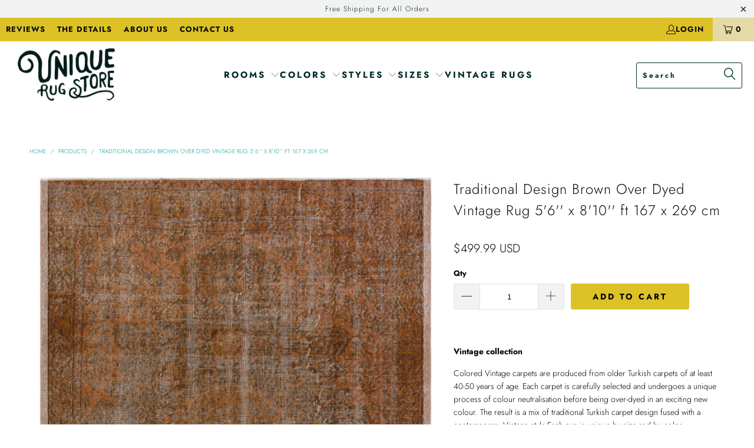

--- FILE ---
content_type: text/html; charset=utf-8
request_url: https://www.uniquerugstore.com/products/traditional-design-brown-over-dyed-vintage-rug-56-x-810-ft-167-x-269-cm
body_size: 39017
content:


 <!DOCTYPE html>
<html class="no-js no-touch" lang="en"> <head> <script>
    window.Store = window.Store || {};
    window.Store.id = 5872605;</script> <meta charset="utf-8"> <meta http-equiv="cleartype" content="on"> <meta name="robots" content="index,follow"> <!-- Mobile Specific Metas --> <meta name="HandheldFriendly" content="True"> <meta name="MobileOptimized" content="320"> <meta name="viewport" content="width=device-width,initial-scale=1"> <meta name="theme-color" content="#ffffff"> <title>
      Traditional Design Brown Over Dyed Vintage Rug 5&#39;6&#39;&#39; x 8&#39;10&#39;&#39; ft 167 x - Unique Rug Store</title> <meta name="description" content="Vintage collection Colored Vintage carpets are produced from older Turkish carpets of at least 40-50 years of age. Each carpet is carefully selected and undergoes a unique process of colour neutralisation before being over-dyed in an exciting new colour. The result is a mix of traditional Turkish carpet design fused wi"/> <!-- Preconnect Domains --> <link rel="preconnect" href="https://fonts.shopifycdn.com" /> <link rel="preconnect" href="https://cdn.shopify.com" /> <link rel="preconnect" href="https://v.shopify.com" /> <link rel="preconnect" href="https://cdn.shopifycloud.com" /> <link rel="preconnect" href="https://monorail-edge.shopifysvc.com"> <!-- fallback for browsers that don't support preconnect --> <link rel="dns-prefetch" href="https://fonts.shopifycdn.com" /> <link rel="dns-prefetch" href="https://cdn.shopify.com" /> <link rel="dns-prefetch" href="https://v.shopify.com" /> <link rel="dns-prefetch" href="https://cdn.shopifycloud.com" /> <link rel="dns-prefetch" href="https://monorail-edge.shopifysvc.com"> <!-- Preload Assets --> <link rel="preload" href="//www.uniquerugstore.com/cdn/shop/t/78/assets/fancybox.css?v=19278034316635137701674043533" as="style"> <link rel="preload" href="//www.uniquerugstore.com/cdn/shop/t/78/assets/styles.css?v=109701872903652453271759332794" as="style"> <link rel="preload" href="//www.uniquerugstore.com/cdn/shop/t/78/assets/jquery.min.js?v=81049236547974671631674043533" as="script"> <link rel="preload" href="//www.uniquerugstore.com/cdn/shop/t/78/assets/vendors.js?v=110606657863731852701674043534" as="script"> <link rel="preload" href="//www.uniquerugstore.com/cdn/shop/t/78/assets/sections.js?v=101325471108091185951674043563" as="script"> <link rel="preload" href="//www.uniquerugstore.com/cdn/shop/t/78/assets/utilities.js?v=179684771267404657711675945498" as="script"> <link rel="preload" href="//www.uniquerugstore.com/cdn/shop/t/78/assets/app.js?v=161460709154069511381697887847" as="script"> <!-- Stylesheet for Fancybox library --> <link href="//www.uniquerugstore.com/cdn/shop/t/78/assets/fancybox.css?v=19278034316635137701674043533" rel="stylesheet" type="text/css" media="all" /> <!-- Stylesheets for Turbo --> <link href="//www.uniquerugstore.com/cdn/shop/t/78/assets/styles.css?v=109701872903652453271759332794" rel="stylesheet" type="text/css" media="all" /> <script>
      window.lazySizesConfig = window.lazySizesConfig || {};

      lazySizesConfig.expand = 300;
      lazySizesConfig.loadHidden = false;

      /*! lazysizes - v5.2.2 - bgset plugin */
      !function(e,t){var a=function(){t(e.lazySizes),e.removeEventListener("lazyunveilread",a,!0)};t=t.bind(null,e,e.document),"object"==typeof module&&module.exports?t(require("lazysizes")):"function"==typeof define&&define.amd?define(["lazysizes"],t):e.lazySizes?a():e.addEventListener("lazyunveilread",a,!0)}(window,function(e,z,g){"use strict";var c,y,b,f,i,s,n,v,m;e.addEventListener&&(c=g.cfg,y=/\s+/g,b=/\s*\|\s+|\s+\|\s*/g,f=/^(.+?)(?:\s+\[\s*(.+?)\s*\])(?:\s+\[\s*(.+?)\s*\])?$/,i=/^\s*\(*\s*type\s*:\s*(.+?)\s*\)*\s*$/,s=/\(|\)|'/,n={contain:1,cover:1},v=function(e,t){var a;t&&((a=t.match(i))&&a[1]?e.setAttribute("type",a[1]):e.setAttribute("media",c.customMedia[t]||t))},m=function(e){var t,a,i,r;e.target._lazybgset&&(a=(t=e.target)._lazybgset,(i=t.currentSrc||t.src)&&((r=g.fire(a,"bgsetproxy",{src:i,useSrc:s.test(i)?JSON.stringify(i):i})).defaultPrevented||(a.style.backgroundImage="url("+r.detail.useSrc+")")),t._lazybgsetLoading&&(g.fire(a,"_lazyloaded",{},!1,!0),delete t._lazybgsetLoading))},addEventListener("lazybeforeunveil",function(e){var t,a,i,r,s,n,l,d,o,u;!e.defaultPrevented&&(t=e.target.getAttribute("data-bgset"))&&(o=e.target,(u=z.createElement("img")).alt="",u._lazybgsetLoading=!0,e.detail.firesLoad=!0,a=t,i=o,r=u,s=z.createElement("picture"),n=i.getAttribute(c.sizesAttr),l=i.getAttribute("data-ratio"),d=i.getAttribute("data-optimumx"),i._lazybgset&&i._lazybgset.parentNode==i&&i.removeChild(i._lazybgset),Object.defineProperty(r,"_lazybgset",{value:i,writable:!0}),Object.defineProperty(i,"_lazybgset",{value:s,writable:!0}),a=a.replace(y," ").split(b),s.style.display="none",r.className=c.lazyClass,1!=a.length||n||(n="auto"),a.forEach(function(e){var t,a=z.createElement("source");n&&"auto"!=n&&a.setAttribute("sizes",n),(t=e.match(f))?(a.setAttribute(c.srcsetAttr,t[1]),v(a,t[2]),v(a,t[3])):a.setAttribute(c.srcsetAttr,e),s.appendChild(a)}),n&&(r.setAttribute(c.sizesAttr,n),i.removeAttribute(c.sizesAttr),i.removeAttribute("sizes")),d&&r.setAttribute("data-optimumx",d),l&&r.setAttribute("data-ratio",l),s.appendChild(r),i.appendChild(s),setTimeout(function(){g.loader.unveil(u),g.rAF(function(){g.fire(u,"_lazyloaded",{},!0,!0),u.complete&&m({target:u})})}))}),z.addEventListener("load",m,!0),e.addEventListener("lazybeforesizes",function(e){var t,a,i,r;e.detail.instance==g&&e.target._lazybgset&&e.detail.dataAttr&&(t=e.target._lazybgset,i=t,r=(getComputedStyle(i)||{getPropertyValue:function(){}}).getPropertyValue("background-size"),!n[r]&&n[i.style.backgroundSize]&&(r=i.style.backgroundSize),n[a=r]&&(e.target._lazysizesParentFit=a,g.rAF(function(){e.target.setAttribute("data-parent-fit",a),e.target._lazysizesParentFit&&delete e.target._lazysizesParentFit})))},!0),z.documentElement.addEventListener("lazybeforesizes",function(e){var t,a;!e.defaultPrevented&&e.target._lazybgset&&e.detail.instance==g&&(e.detail.width=(t=e.target._lazybgset,a=g.gW(t,t.parentNode),(!t._lazysizesWidth||a>t._lazysizesWidth)&&(t._lazysizesWidth=a),t._lazysizesWidth))}))});

      /*! lazysizes - v5.2.2 */
      !function(e){var t=function(u,D,f){"use strict";var k,H;if(function(){var e;var t={lazyClass:"lazyload",loadedClass:"lazyloaded",loadingClass:"lazyloading",preloadClass:"lazypreload",errorClass:"lazyerror",autosizesClass:"lazyautosizes",srcAttr:"data-src",srcsetAttr:"data-srcset",sizesAttr:"data-sizes",minSize:40,customMedia:{},init:true,expFactor:1.5,hFac:.8,loadMode:2,loadHidden:true,ricTimeout:0,throttleDelay:125};H=u.lazySizesConfig||u.lazysizesConfig||{};for(e in t){if(!(e in H)){H[e]=t[e]}}}(),!D||!D.getElementsByClassName){return{init:function(){},cfg:H,noSupport:true}}var O=D.documentElement,a=u.HTMLPictureElement,P="addEventListener",$="getAttribute",q=u[P].bind(u),I=u.setTimeout,U=u.requestAnimationFrame||I,l=u.requestIdleCallback,j=/^picture$/i,r=["load","error","lazyincluded","_lazyloaded"],i={},G=Array.prototype.forEach,J=function(e,t){if(!i[t]){i[t]=new RegExp("(\\s|^)"+t+"(\\s|$)")}return i[t].test(e[$]("class")||"")&&i[t]},K=function(e,t){if(!J(e,t)){e.setAttribute("class",(e[$]("class")||"").trim()+" "+t)}},Q=function(e,t){var i;if(i=J(e,t)){e.setAttribute("class",(e[$]("class")||"").replace(i," "))}},V=function(t,i,e){var a=e?P:"removeEventListener";if(e){V(t,i)}r.forEach(function(e){t[a](e,i)})},X=function(e,t,i,a,r){var n=D.createEvent("Event");if(!i){i={}}i.instance=k;n.initEvent(t,!a,!r);n.detail=i;e.dispatchEvent(n);return n},Y=function(e,t){var i;if(!a&&(i=u.picturefill||H.pf)){if(t&&t.src&&!e[$]("srcset")){e.setAttribute("srcset",t.src)}i({reevaluate:true,elements:[e]})}else if(t&&t.src){e.src=t.src}},Z=function(e,t){return(getComputedStyle(e,null)||{})[t]},s=function(e,t,i){i=i||e.offsetWidth;while(i<H.minSize&&t&&!e._lazysizesWidth){i=t.offsetWidth;t=t.parentNode}return i},ee=function(){var i,a;var t=[];var r=[];var n=t;var s=function(){var e=n;n=t.length?r:t;i=true;a=false;while(e.length){e.shift()()}i=false};var e=function(e,t){if(i&&!t){e.apply(this,arguments)}else{n.push(e);if(!a){a=true;(D.hidden?I:U)(s)}}};e._lsFlush=s;return e}(),te=function(i,e){return e?function(){ee(i)}:function(){var e=this;var t=arguments;ee(function(){i.apply(e,t)})}},ie=function(e){var i;var a=0;var r=H.throttleDelay;var n=H.ricTimeout;var t=function(){i=false;a=f.now();e()};var s=l&&n>49?function(){l(t,{timeout:n});if(n!==H.ricTimeout){n=H.ricTimeout}}:te(function(){I(t)},true);return function(e){var t;if(e=e===true){n=33}if(i){return}i=true;t=r-(f.now()-a);if(t<0){t=0}if(e||t<9){s()}else{I(s,t)}}},ae=function(e){var t,i;var a=99;var r=function(){t=null;e()};var n=function(){var e=f.now()-i;if(e<a){I(n,a-e)}else{(l||r)(r)}};return function(){i=f.now();if(!t){t=I(n,a)}}},e=function(){var v,m,c,h,e;var y,z,g,p,C,b,A;var n=/^img$/i;var d=/^iframe$/i;var E="onscroll"in u&&!/(gle|ing)bot/.test(navigator.userAgent);var _=0;var w=0;var N=0;var M=-1;var x=function(e){N--;if(!e||N<0||!e.target){N=0}};var W=function(e){if(A==null){A=Z(D.body,"visibility")=="hidden"}return A||!(Z(e.parentNode,"visibility")=="hidden"&&Z(e,"visibility")=="hidden")};var S=function(e,t){var i;var a=e;var r=W(e);g-=t;b+=t;p-=t;C+=t;while(r&&(a=a.offsetParent)&&a!=D.body&&a!=O){r=(Z(a,"opacity")||1)>0;if(r&&Z(a,"overflow")!="visible"){i=a.getBoundingClientRect();r=C>i.left&&p<i.right&&b>i.top-1&&g<i.bottom+1}}return r};var t=function(){var e,t,i,a,r,n,s,l,o,u,f,c;var d=k.elements;if((h=H.loadMode)&&N<8&&(e=d.length)){t=0;M++;for(;t<e;t++){if(!d[t]||d[t]._lazyRace){continue}if(!E||k.prematureUnveil&&k.prematureUnveil(d[t])){R(d[t]);continue}if(!(l=d[t][$]("data-expand"))||!(n=l*1)){n=w}if(!u){u=!H.expand||H.expand<1?O.clientHeight>500&&O.clientWidth>500?500:370:H.expand;k._defEx=u;f=u*H.expFactor;c=H.hFac;A=null;if(w<f&&N<1&&M>2&&h>2&&!D.hidden){w=f;M=0}else if(h>1&&M>1&&N<6){w=u}else{w=_}}if(o!==n){y=innerWidth+n*c;z=innerHeight+n;s=n*-1;o=n}i=d[t].getBoundingClientRect();if((b=i.bottom)>=s&&(g=i.top)<=z&&(C=i.right)>=s*c&&(p=i.left)<=y&&(b||C||p||g)&&(H.loadHidden||W(d[t]))&&(m&&N<3&&!l&&(h<3||M<4)||S(d[t],n))){R(d[t]);r=true;if(N>9){break}}else if(!r&&m&&!a&&N<4&&M<4&&h>2&&(v[0]||H.preloadAfterLoad)&&(v[0]||!l&&(b||C||p||g||d[t][$](H.sizesAttr)!="auto"))){a=v[0]||d[t]}}if(a&&!r){R(a)}}};var i=ie(t);var B=function(e){var t=e.target;if(t._lazyCache){delete t._lazyCache;return}x(e);K(t,H.loadedClass);Q(t,H.loadingClass);V(t,L);X(t,"lazyloaded")};var a=te(B);var L=function(e){a({target:e.target})};var T=function(t,i){try{t.contentWindow.location.replace(i)}catch(e){t.src=i}};var F=function(e){var t;var i=e[$](H.srcsetAttr);if(t=H.customMedia[e[$]("data-media")||e[$]("media")]){e.setAttribute("media",t)}if(i){e.setAttribute("srcset",i)}};var s=te(function(t,e,i,a,r){var n,s,l,o,u,f;if(!(u=X(t,"lazybeforeunveil",e)).defaultPrevented){if(a){if(i){K(t,H.autosizesClass)}else{t.setAttribute("sizes",a)}}s=t[$](H.srcsetAttr);n=t[$](H.srcAttr);if(r){l=t.parentNode;o=l&&j.test(l.nodeName||"")}f=e.firesLoad||"src"in t&&(s||n||o);u={target:t};K(t,H.loadingClass);if(f){clearTimeout(c);c=I(x,2500);V(t,L,true)}if(o){G.call(l.getElementsByTagName("source"),F)}if(s){t.setAttribute("srcset",s)}else if(n&&!o){if(d.test(t.nodeName)){T(t,n)}else{t.src=n}}if(r&&(s||o)){Y(t,{src:n})}}if(t._lazyRace){delete t._lazyRace}Q(t,H.lazyClass);ee(function(){var e=t.complete&&t.naturalWidth>1;if(!f||e){if(e){K(t,"ls-is-cached")}B(u);t._lazyCache=true;I(function(){if("_lazyCache"in t){delete t._lazyCache}},9)}if(t.loading=="lazy"){N--}},true)});var R=function(e){if(e._lazyRace){return}var t;var i=n.test(e.nodeName);var a=i&&(e[$](H.sizesAttr)||e[$]("sizes"));var r=a=="auto";if((r||!m)&&i&&(e[$]("src")||e.srcset)&&!e.complete&&!J(e,H.errorClass)&&J(e,H.lazyClass)){return}t=X(e,"lazyunveilread").detail;if(r){re.updateElem(e,true,e.offsetWidth)}e._lazyRace=true;N++;s(e,t,r,a,i)};var r=ae(function(){H.loadMode=3;i()});var l=function(){if(H.loadMode==3){H.loadMode=2}r()};var o=function(){if(m){return}if(f.now()-e<999){I(o,999);return}m=true;H.loadMode=3;i();q("scroll",l,true)};return{_:function(){e=f.now();k.elements=D.getElementsByClassName(H.lazyClass);v=D.getElementsByClassName(H.lazyClass+" "+H.preloadClass);q("scroll",i,true);q("resize",i,true);q("pageshow",function(e){if(e.persisted){var t=D.querySelectorAll("."+H.loadingClass);if(t.length&&t.forEach){U(function(){t.forEach(function(e){if(e.complete){R(e)}})})}}});if(u.MutationObserver){new MutationObserver(i).observe(O,{childList:true,subtree:true,attributes:true})}else{O[P]("DOMNodeInserted",i,true);O[P]("DOMAttrModified",i,true);setInterval(i,999)}q("hashchange",i,true);["focus","mouseover","click","load","transitionend","animationend"].forEach(function(e){D[P](e,i,true)});if(/d$|^c/.test(D.readyState)){o()}else{q("load",o);D[P]("DOMContentLoaded",i);I(o,2e4)}if(k.elements.length){t();ee._lsFlush()}else{i()}},checkElems:i,unveil:R,_aLSL:l}}(),re=function(){var i;var n=te(function(e,t,i,a){var r,n,s;e._lazysizesWidth=a;a+="px";e.setAttribute("sizes",a);if(j.test(t.nodeName||"")){r=t.getElementsByTagName("source");for(n=0,s=r.length;n<s;n++){r[n].setAttribute("sizes",a)}}if(!i.detail.dataAttr){Y(e,i.detail)}});var a=function(e,t,i){var a;var r=e.parentNode;if(r){i=s(e,r,i);a=X(e,"lazybeforesizes",{width:i,dataAttr:!!t});if(!a.defaultPrevented){i=a.detail.width;if(i&&i!==e._lazysizesWidth){n(e,r,a,i)}}}};var e=function(){var e;var t=i.length;if(t){e=0;for(;e<t;e++){a(i[e])}}};var t=ae(e);return{_:function(){i=D.getElementsByClassName(H.autosizesClass);q("resize",t)},checkElems:t,updateElem:a}}(),t=function(){if(!t.i&&D.getElementsByClassName){t.i=true;re._();e._()}};return I(function(){H.init&&t()}),k={cfg:H,autoSizer:re,loader:e,init:t,uP:Y,aC:K,rC:Q,hC:J,fire:X,gW:s,rAF:ee}}(e,e.document,Date);e.lazySizes=t,"object"==typeof module&&module.exports&&(module.exports=t)}("undefined"!=typeof window?window:{});</script> <!-- Icons --> <link rel="shortcut icon" type="image/x-icon" href="//www.uniquerugstore.com/cdn/shop/files/favicon-32x32_180x180.png?v=1680812398"> <link rel="apple-touch-icon" href="//www.uniquerugstore.com/cdn/shop/files/favicon-32x32_180x180.png?v=1680812398"/> <link rel="apple-touch-icon" sizes="57x57" href="//www.uniquerugstore.com/cdn/shop/files/favicon-32x32_57x57.png?v=1680812398"/> <link rel="apple-touch-icon" sizes="60x60" href="//www.uniquerugstore.com/cdn/shop/files/favicon-32x32_60x60.png?v=1680812398"/> <link rel="apple-touch-icon" sizes="72x72" href="//www.uniquerugstore.com/cdn/shop/files/favicon-32x32_72x72.png?v=1680812398"/> <link rel="apple-touch-icon" sizes="76x76" href="//www.uniquerugstore.com/cdn/shop/files/favicon-32x32_76x76.png?v=1680812398"/> <link rel="apple-touch-icon" sizes="114x114" href="//www.uniquerugstore.com/cdn/shop/files/favicon-32x32_114x114.png?v=1680812398"/> <link rel="apple-touch-icon" sizes="180x180" href="//www.uniquerugstore.com/cdn/shop/files/favicon-32x32_180x180.png?v=1680812398"/> <link rel="apple-touch-icon" sizes="228x228" href="//www.uniquerugstore.com/cdn/shop/files/favicon-32x32_228x228.png?v=1680812398"/> <link rel="canonical" href="https://www.uniquerugstore.com/products/traditional-design-brown-over-dyed-vintage-rug-56-x-810-ft-167-x-269-cm"/> <script src="//www.uniquerugstore.com/cdn/shop/t/78/assets/jquery.min.js?v=81049236547974671631674043533" defer></script> <script>
      window.PXUTheme = window.PXUTheme || {};
      window.PXUTheme.version = '8.2.1';
      window.PXUTheme.name = 'Turbo';</script>
    


    
<template id="price-ui"><span class="price " data-price></span><span class="compare-at-price" data-compare-at-price></span><span class="unit-pricing" data-unit-pricing></span></template> <template id="price-ui-badge"><div class="price-ui-badge__sticker price-ui-badge__sticker--"> <span class="price-ui-badge__sticker-text" data-badge></span></div></template> <template id="price-ui__price"><span class="money" data-price></span></template> <template id="price-ui__price-range"><span class="price-min" data-price-min><span class="money" data-price></span></span> - <span class="price-max" data-price-max><span class="money" data-price></span></span></template> <template id="price-ui__unit-pricing"><span class="unit-quantity" data-unit-quantity></span> | <span class="unit-price" data-unit-price><span class="money" data-price></span></span> / <span class="unit-measurement" data-unit-measurement></span></template> <template id="price-ui-badge__percent-savings-range">Save up to <span data-price-percent></span>%</template> <template id="price-ui-badge__percent-savings">Save <span data-price-percent></span>%</template> <template id="price-ui-badge__price-savings-range">Save up to <span class="money" data-price></span></template> <template id="price-ui-badge__price-savings">Save <span class="money" data-price></span></template> <template id="price-ui-badge__on-sale">Sale</template> <template id="price-ui-badge__sold-out">Sold out</template> <template id="price-ui-badge__in-stock">In stock</template> <script>
      
window.PXUTheme = window.PXUTheme || {};


window.PXUTheme.theme_settings = {};
window.PXUTheme.currency = {};
window.PXUTheme.routes = window.PXUTheme.routes || {};


window.PXUTheme.theme_settings.display_tos_checkbox = false;
window.PXUTheme.theme_settings.go_to_checkout = true;
window.PXUTheme.theme_settings.cart_action = "redirect_checkout";
window.PXUTheme.theme_settings.cart_shipping_calculator = false;


window.PXUTheme.theme_settings.collection_swatches = false;
window.PXUTheme.theme_settings.collection_secondary_image = false;


window.PXUTheme.currency.show_multiple_currencies = false;
window.PXUTheme.currency.shop_currency = "USD";
window.PXUTheme.currency.default_currency = "USD";
window.PXUTheme.currency.display_format = "money_format";
window.PXUTheme.currency.money_format = "${{amount}} USD";
window.PXUTheme.currency.money_format_no_currency = "${{amount}} USD";
window.PXUTheme.currency.money_format_currency = "${{amount}} USD";
window.PXUTheme.currency.native_multi_currency = false;
window.PXUTheme.currency.iso_code = "USD";
window.PXUTheme.currency.symbol = "$";


window.PXUTheme.theme_settings.display_inventory_left = false;
window.PXUTheme.theme_settings.inventory_threshold = 10;
window.PXUTheme.theme_settings.limit_quantity = false;


window.PXUTheme.theme_settings.menu_position = null;


window.PXUTheme.theme_settings.newsletter_popup = false;
window.PXUTheme.theme_settings.newsletter_popup_days = "14";
window.PXUTheme.theme_settings.newsletter_popup_mobile = false;
window.PXUTheme.theme_settings.newsletter_popup_seconds = 0;


window.PXUTheme.theme_settings.pagination_type = "load_more";


window.PXUTheme.theme_settings.enable_shopify_collection_badges = false;
window.PXUTheme.theme_settings.quick_shop_thumbnail_position = null;
window.PXUTheme.theme_settings.product_form_style = "select";
window.PXUTheme.theme_settings.sale_banner_enabled = true;
window.PXUTheme.theme_settings.display_savings = false;
window.PXUTheme.theme_settings.display_sold_out_price = false;
window.PXUTheme.theme_settings.free_text = "Free";
window.PXUTheme.theme_settings.video_looping = null;
window.PXUTheme.theme_settings.quick_shop_style = "popup";
window.PXUTheme.theme_settings.hover_enabled = false;


window.PXUTheme.routes.cart_url = "/cart";
window.PXUTheme.routes.root_url = "/";
window.PXUTheme.routes.search_url = "/search";
window.PXUTheme.routes.all_products_collection_url = "/collections/all";
window.PXUTheme.routes.product_recommendations_url = "/recommendations/products";


window.PXUTheme.theme_settings.image_loading_style = "blur-up";


window.PXUTheme.theme_settings.search_option = "product";
window.PXUTheme.theme_settings.search_items_to_display = 4;
window.PXUTheme.theme_settings.enable_autocomplete = true;


window.PXUTheme.theme_settings.page_dots_enabled = false;
window.PXUTheme.theme_settings.slideshow_arrow_size = "light";


window.PXUTheme.theme_settings.quick_shop_enabled = true;


window.PXUTheme.translation = {};


window.PXUTheme.translation.agree_to_terms_warning = "You must agree with the terms and conditions to checkout.";
window.PXUTheme.translation.one_item_left = "item left";
window.PXUTheme.translation.items_left_text = "items left";
window.PXUTheme.translation.cart_savings_text = "Total Savings";
window.PXUTheme.translation.cart_discount_text = "Discount";
window.PXUTheme.translation.cart_subtotal_text = "Subtotal";
window.PXUTheme.translation.cart_remove_text = "Remove";
window.PXUTheme.translation.cart_free_text = "Free";


window.PXUTheme.translation.newsletter_success_text = "Thank you for joining our mailing list!";


window.PXUTheme.translation.notify_email = "Enter your email address...";
window.PXUTheme.translation.notify_email_value = "Translation missing: en.contact.fields.email";
window.PXUTheme.translation.notify_email_send = "Send";
window.PXUTheme.translation.notify_message_first = "Please notify me when ";
window.PXUTheme.translation.notify_message_last = " becomes available - ";
window.PXUTheme.translation.notify_success_text = "Thanks! We will notify you when this product becomes available!";


window.PXUTheme.translation.add_to_cart = "Add to Cart";
window.PXUTheme.translation.coming_soon_text = "Coming Soon";
window.PXUTheme.translation.sold_out_text = "Sold Out";
window.PXUTheme.translation.sale_text = "Sale";
window.PXUTheme.translation.savings_text = "You Save";
window.PXUTheme.translation.from_text = "from";
window.PXUTheme.translation.new_text = "New";
window.PXUTheme.translation.pre_order_text = "Pre-Order";
window.PXUTheme.translation.unavailable_text = "Unavailable";


window.PXUTheme.translation.all_results = "View all results";
window.PXUTheme.translation.no_results = "Sorry, no results!";


window.PXUTheme.media_queries = {};
window.PXUTheme.media_queries.small = window.matchMedia( "(max-width: 480px)" );
window.PXUTheme.media_queries.medium = window.matchMedia( "(max-width: 798px)" );
window.PXUTheme.media_queries.large = window.matchMedia( "(min-width: 799px)" );
window.PXUTheme.media_queries.larger = window.matchMedia( "(min-width: 960px)" );
window.PXUTheme.media_queries.xlarge = window.matchMedia( "(min-width: 1200px)" );
window.PXUTheme.media_queries.ie10 = window.matchMedia( "all and (-ms-high-contrast: none), (-ms-high-contrast: active)" );
window.PXUTheme.media_queries.tablet = window.matchMedia( "only screen and (min-width: 799px) and (max-width: 1024px)" );
window.PXUTheme.media_queries.mobile_and_tablet = window.matchMedia( "(max-width: 1024px)" );</script> <script src="//www.uniquerugstore.com/cdn/shop/t/78/assets/vendors.js?v=110606657863731852701674043534" defer></script> <script src="//www.uniquerugstore.com/cdn/shop/t/78/assets/sections.js?v=101325471108091185951674043563" defer></script> <script src="//www.uniquerugstore.com/cdn/shop/t/78/assets/utilities.js?v=179684771267404657711675945498" defer></script> <script src="//www.uniquerugstore.com/cdn/shop/t/78/assets/app.js?v=161460709154069511381697887847" defer></script> <script src="//www.uniquerugstore.com/cdn/shop/t/78/assets/instantclick.min.js?v=20092422000980684151674043533" data-no-instant defer></script> <script data-no-instant>
        window.addEventListener('DOMContentLoaded', function() {

          function inIframe() {
            try {
              return window.self !== window.top;
            } catch (e) {
              return true;
            }
          }

          if (!inIframe()){
            InstantClick.on('change', function(isInitialLoad) {

              $('head script[src*="shopify"]').each(function() {
                var script = document.createElement('script');
                script.type = 'text/javascript';
                script.src = $(this).attr('src');

                $('body').append(script);
              });

              $('body').removeClass('fancybox-active');
              $.fancybox.destroy();

              InstantClick.init();

            });
          }
        });</script> <script></script> <script>window.performance && window.performance.mark && window.performance.mark('shopify.content_for_header.start');</script><meta name="google-site-verification" content="HfbvxLhKsy4f9NOFDM18csgjT9u1ecRaf1Rdk1LwiGE">
<meta id="shopify-digital-wallet" name="shopify-digital-wallet" content="/5872605/digital_wallets/dialog">
<meta name="shopify-checkout-api-token" content="1aabeb78afe788b0d3caf56e36a46cb4">
<meta id="in-context-paypal-metadata" data-shop-id="5872605" data-venmo-supported="true" data-environment="production" data-locale="en_US" data-paypal-v4="true" data-currency="USD">
<link rel="alternate" type="application/json+oembed" href="https://www.uniquerugstore.com/products/traditional-design-brown-over-dyed-vintage-rug-56-x-810-ft-167-x-269-cm.oembed">
<script async="async" src="/checkouts/internal/preloads.js?locale=en-US"></script>
<script id="shopify-features" type="application/json">{"accessToken":"1aabeb78afe788b0d3caf56e36a46cb4","betas":["rich-media-storefront-analytics"],"domain":"www.uniquerugstore.com","predictiveSearch":true,"shopId":5872605,"locale":"en"}</script>
<script>var Shopify = Shopify || {};
Shopify.shop = "uniquerugstore.myshopify.com";
Shopify.locale = "en";
Shopify.currency = {"active":"USD","rate":"1.0"};
Shopify.country = "US";
Shopify.theme = {"name":"Theme URS","id":136358887665,"schema_name":"Turbo","schema_version":"8.2.1","theme_store_id":null,"role":"main"};
Shopify.theme.handle = "null";
Shopify.theme.style = {"id":null,"handle":null};
Shopify.cdnHost = "www.uniquerugstore.com/cdn";
Shopify.routes = Shopify.routes || {};
Shopify.routes.root = "/";</script>
<script type="module">!function(o){(o.Shopify=o.Shopify||{}).modules=!0}(window);</script>
<script>!function(o){function n(){var o=[];function n(){o.push(Array.prototype.slice.apply(arguments))}return n.q=o,n}var t=o.Shopify=o.Shopify||{};t.loadFeatures=n(),t.autoloadFeatures=n()}(window);</script>
<script id="shop-js-analytics" type="application/json">{"pageType":"product"}</script>
<script defer="defer" async type="module" src="//www.uniquerugstore.com/cdn/shopifycloud/shop-js/modules/v2/client.init-shop-cart-sync_BdyHc3Nr.en.esm.js"></script>
<script defer="defer" async type="module" src="//www.uniquerugstore.com/cdn/shopifycloud/shop-js/modules/v2/chunk.common_Daul8nwZ.esm.js"></script>
<script type="module">
  await import("//www.uniquerugstore.com/cdn/shopifycloud/shop-js/modules/v2/client.init-shop-cart-sync_BdyHc3Nr.en.esm.js");
await import("//www.uniquerugstore.com/cdn/shopifycloud/shop-js/modules/v2/chunk.common_Daul8nwZ.esm.js");

  window.Shopify.SignInWithShop?.initShopCartSync?.({"fedCMEnabled":true,"windoidEnabled":true});

</script>
<script>(function() {
  var isLoaded = false;
  function asyncLoad() {
    if (isLoaded) return;
    isLoaded = true;
    var urls = ["https:\/\/omnisrc.com\/inShop\/Embed\/shopify.js?shop=uniquerugstore.myshopify.com"];
    for (var i = 0; i <urls.length; i++) {
      var s = document.createElement('script');
      s.type = 'text/javascript';
      s.async = true;
      s.src = urls[i];
      var x = document.getElementsByTagName('script')[0];
      x.parentNode.insertBefore(s, x);
    }
  };
  if(window.attachEvent) {
    window.attachEvent('onload', asyncLoad);
  } else {
    window.addEventListener('load', asyncLoad, false);
  }
})();</script>
<script id="__st">var __st={"a":5872605,"offset":-18000,"reqid":"502944d7-9944-4cda-bc1a-2a9cadfec0d6-1768972151","pageurl":"www.uniquerugstore.com\/products\/traditional-design-brown-over-dyed-vintage-rug-56-x-810-ft-167-x-269-cm","u":"73b90566188e","p":"product","rtyp":"product","rid":4171435114568};</script>
<script>window.ShopifyPaypalV4VisibilityTracking = true;</script>
<script id="captcha-bootstrap">!function(){'use strict';const t='contact',e='account',n='new_comment',o=[[t,t],['blogs',n],['comments',n],[t,'customer']],c=[[e,'customer_login'],[e,'guest_login'],[e,'recover_customer_password'],[e,'create_customer']],r=t=>t.map((([t,e])=>`form[action*='/${t}']:not([data-nocaptcha='true']) input[name='form_type'][value='${e}']`)).join(','),a=t=>()=>t?[...document.querySelectorAll(t)].map((t=>t.form)):[];function s(){const t=[...o],e=r(t);return a(e)}const i='password',u='form_key',d=['recaptcha-v3-token','g-recaptcha-response','h-captcha-response',i],f=()=>{try{return window.sessionStorage}catch{return}},m='__shopify_v',_=t=>t.elements[u];function p(t,e,n=!1){try{const o=window.sessionStorage,c=JSON.parse(o.getItem(e)),{data:r}=function(t){const{data:e,action:n}=t;return t[m]||n?{data:e,action:n}:{data:t,action:n}}(c);for(const[e,n]of Object.entries(r))t.elements[e]&&(t.elements[e].value=n);n&&o.removeItem(e)}catch(o){console.error('form repopulation failed',{error:o})}}const l='form_type',E='cptcha';function T(t){t.dataset[E]=!0}const w=window,h=w.document,L='Shopify',v='ce_forms',y='captcha';let A=!1;((t,e)=>{const n=(g='f06e6c50-85a8-45c8-87d0-21a2b65856fe',I='https://cdn.shopify.com/shopifycloud/storefront-forms-hcaptcha/ce_storefront_forms_captcha_hcaptcha.v1.5.2.iife.js',D={infoText:'Protected by hCaptcha',privacyText:'Privacy',termsText:'Terms'},(t,e,n)=>{const o=w[L][v],c=o.bindForm;if(c)return c(t,g,e,D).then(n);var r;o.q.push([[t,g,e,D],n]),r=I,A||(h.body.append(Object.assign(h.createElement('script'),{id:'captcha-provider',async:!0,src:r})),A=!0)});var g,I,D;w[L]=w[L]||{},w[L][v]=w[L][v]||{},w[L][v].q=[],w[L][y]=w[L][y]||{},w[L][y].protect=function(t,e){n(t,void 0,e),T(t)},Object.freeze(w[L][y]),function(t,e,n,w,h,L){const[v,y,A,g]=function(t,e,n){const i=e?o:[],u=t?c:[],d=[...i,...u],f=r(d),m=r(i),_=r(d.filter((([t,e])=>n.includes(e))));return[a(f),a(m),a(_),s()]}(w,h,L),I=t=>{const e=t.target;return e instanceof HTMLFormElement?e:e&&e.form},D=t=>v().includes(t);t.addEventListener('submit',(t=>{const e=I(t);if(!e)return;const n=D(e)&&!e.dataset.hcaptchaBound&&!e.dataset.recaptchaBound,o=_(e),c=g().includes(e)&&(!o||!o.value);(n||c)&&t.preventDefault(),c&&!n&&(function(t){try{if(!f())return;!function(t){const e=f();if(!e)return;const n=_(t);if(!n)return;const o=n.value;o&&e.removeItem(o)}(t);const e=Array.from(Array(32),(()=>Math.random().toString(36)[2])).join('');!function(t,e){_(t)||t.append(Object.assign(document.createElement('input'),{type:'hidden',name:u})),t.elements[u].value=e}(t,e),function(t,e){const n=f();if(!n)return;const o=[...t.querySelectorAll(`input[type='${i}']`)].map((({name:t})=>t)),c=[...d,...o],r={};for(const[a,s]of new FormData(t).entries())c.includes(a)||(r[a]=s);n.setItem(e,JSON.stringify({[m]:1,action:t.action,data:r}))}(t,e)}catch(e){console.error('failed to persist form',e)}}(e),e.submit())}));const S=(t,e)=>{t&&!t.dataset[E]&&(n(t,e.some((e=>e===t))),T(t))};for(const o of['focusin','change'])t.addEventListener(o,(t=>{const e=I(t);D(e)&&S(e,y())}));const B=e.get('form_key'),M=e.get(l),P=B&&M;t.addEventListener('DOMContentLoaded',(()=>{const t=y();if(P)for(const e of t)e.elements[l].value===M&&p(e,B);[...new Set([...A(),...v().filter((t=>'true'===t.dataset.shopifyCaptcha))])].forEach((e=>S(e,t)))}))}(h,new URLSearchParams(w.location.search),n,t,e,['guest_login'])})(!0,!0)}();</script>
<script integrity="sha256-4kQ18oKyAcykRKYeNunJcIwy7WH5gtpwJnB7kiuLZ1E=" data-source-attribution="shopify.loadfeatures" defer="defer" src="//www.uniquerugstore.com/cdn/shopifycloud/storefront/assets/storefront/load_feature-a0a9edcb.js" crossorigin="anonymous"></script>
<script data-source-attribution="shopify.dynamic_checkout.dynamic.init">var Shopify=Shopify||{};Shopify.PaymentButton=Shopify.PaymentButton||{isStorefrontPortableWallets:!0,init:function(){window.Shopify.PaymentButton.init=function(){};var t=document.createElement("script");t.src="https://www.uniquerugstore.com/cdn/shopifycloud/portable-wallets/latest/portable-wallets.en.js",t.type="module",document.head.appendChild(t)}};
</script>
<script data-source-attribution="shopify.dynamic_checkout.buyer_consent">
  function portableWalletsHideBuyerConsent(e){var t=document.getElementById("shopify-buyer-consent"),n=document.getElementById("shopify-subscription-policy-button");t&&n&&(t.classList.add("hidden"),t.setAttribute("aria-hidden","true"),n.removeEventListener("click",e))}function portableWalletsShowBuyerConsent(e){var t=document.getElementById("shopify-buyer-consent"),n=document.getElementById("shopify-subscription-policy-button");t&&n&&(t.classList.remove("hidden"),t.removeAttribute("aria-hidden"),n.addEventListener("click",e))}window.Shopify?.PaymentButton&&(window.Shopify.PaymentButton.hideBuyerConsent=portableWalletsHideBuyerConsent,window.Shopify.PaymentButton.showBuyerConsent=portableWalletsShowBuyerConsent);
</script>
<script data-source-attribution="shopify.dynamic_checkout.cart.bootstrap">document.addEventListener("DOMContentLoaded",(function(){function t(){return document.querySelector("shopify-accelerated-checkout-cart, shopify-accelerated-checkout")}if(t())Shopify.PaymentButton.init();else{new MutationObserver((function(e,n){t()&&(Shopify.PaymentButton.init(),n.disconnect())})).observe(document.body,{childList:!0,subtree:!0})}}));
</script>
<link id="shopify-accelerated-checkout-styles" rel="stylesheet" media="screen" href="https://www.uniquerugstore.com/cdn/shopifycloud/portable-wallets/latest/accelerated-checkout-backwards-compat.css" crossorigin="anonymous">
<style id="shopify-accelerated-checkout-cart">
        #shopify-buyer-consent {
  margin-top: 1em;
  display: inline-block;
  width: 100%;
}

#shopify-buyer-consent.hidden {
  display: none;
}

#shopify-subscription-policy-button {
  background: none;
  border: none;
  padding: 0;
  text-decoration: underline;
  font-size: inherit;
  cursor: pointer;
}

#shopify-subscription-policy-button::before {
  box-shadow: none;
}

      </style>

<script>window.performance && window.performance.mark && window.performance.mark('shopify.content_for_header.end');</script>

    

<meta name="author" content="Unique Rug Store">
<meta property="og:url" content="https://www.uniquerugstore.com/products/traditional-design-brown-over-dyed-vintage-rug-56-x-810-ft-167-x-269-cm">
<meta property="og:site_name" content="Unique Rug Store"> <meta property="og:type" content="product"> <meta property="og:title" content="Traditional Design Brown Over Dyed Vintage Rug 5&#39;6&#39;&#39; x 8&#39;10&#39;&#39; ft 167 x 269 cm"> <meta property="og:image" content="https://www.uniquerugstore.com/cdn/shop/products/34247_167x269_b93aca8d-8ba1-408a-bb04-610088124274_600x.jpg?v=1571267266"> <meta property="og:image:secure_url" content="https://www.uniquerugstore.com/cdn/shop/products/34247_167x269_b93aca8d-8ba1-408a-bb04-610088124274_600x.jpg?v=1571267266"> <meta property="og:image:width" content="1576"> <meta property="og:image:height" content="2500"> <meta property="og:image" content="https://www.uniquerugstore.com/cdn/shop/products/34247_167x269_e99c4c3a-ba46-48d4-8a0c-9d701bbc5aff_600x.jpg?v=1571267266"> <meta property="og:image:secure_url" content="https://www.uniquerugstore.com/cdn/shop/products/34247_167x269_e99c4c3a-ba46-48d4-8a0c-9d701bbc5aff_600x.jpg?v=1571267266"> <meta property="og:image:width" content="2500"> <meta property="og:image:height" content="1576"> <meta property="og:image" content="https://www.uniquerugstore.com/cdn/shop/products/34247_167x269_1_600x.jpg?v=1571267266"> <meta property="og:image:secure_url" content="https://www.uniquerugstore.com/cdn/shop/products/34247_167x269_1_600x.jpg?v=1571267266"> <meta property="og:image:width" content="2500"> <meta property="og:image:height" content="1667"> <meta property="product:price:amount" content="499.99"> <meta property="product:price:currency" content="USD"> <meta property="og:description" content="Vintage collection Colored Vintage carpets are produced from older Turkish carpets of at least 40-50 years of age. Each carpet is carefully selected and undergoes a unique process of colour neutralisation before being over-dyed in an exciting new colour. The result is a mix of traditional Turkish carpet design fused wi">




<meta name="twitter:card" content="summary"> <meta name="twitter:title" content="Traditional Design Brown Over Dyed Vintage Rug 5&#39;6&#39;&#39; x 8&#39;10&#39;&#39; ft 167 x 269 cm"> <meta name="twitter:description" content="Vintage collection Colored Vintage carpets are produced from older Turkish carpets of at least 40-50 years of age. Each carpet is carefully selected and undergoes a unique process of colour neutralisation before being over-dyed in an exciting new colour. The result is a mix of traditional Turkish carpet design fused with a contemporary Vintage style.Each rug is unique by size and by color. Pictures at this listing are exact photos of the rug.We make a lot of proccesses ;Shaving, Bleaching, Colorization ,Overdying , Drying The rugs are soaked in pools of boiling water with textile dyes.This dyes are TUV improved. We have test results for Colour fastness, Carcinogenic and Azo substances from TUV.If you want we can send you with your order. Only one available Handcrafted of 100% wool pile on 100% cotton warp and weft foundation Due to handcrafting,"> <meta name="twitter:image" content="https://www.uniquerugstore.com/cdn/shop/products/34247_167x269_b93aca8d-8ba1-408a-bb04-610088124274_240x.jpg?v=1571267266"> <meta name="twitter:image:width" content="240"> <meta name="twitter:image:height" content="240"> <meta name="twitter:image:alt" content="Brown Over Dyed Vintage Rug 5&#39;6&#39;&#39; x 8&#39;10&#39;&#39; ft 167 x 269 cm">



    
    
      
<!-- Start of Judge.me Core -->
<link rel="dns-prefetch" href="https://cdn.judge.me/">
<script data-cfasync='false' class='jdgm-settings-script'>window.jdgmSettings={"pagination":5,"disable_web_reviews":false,"badge_no_review_text":"No reviews","badge_n_reviews_text":"{{ n }} review/reviews","hide_badge_preview_if_no_reviews":true,"badge_hide_text":false,"enforce_center_preview_badge":false,"widget_title":"Customer Reviews","widget_open_form_text":"Write a review","widget_close_form_text":"Cancel review","widget_refresh_page_text":"Refresh page","widget_summary_text":"Based on {{ number_of_reviews }} review/reviews","widget_no_review_text":"Be the first to write a review","widget_name_field_text":"Display name","widget_verified_name_field_text":"Verified Name (public)","widget_name_placeholder_text":"Display name","widget_required_field_error_text":"This field is required.","widget_email_field_text":"Email address","widget_verified_email_field_text":"Verified Email (private, can not be edited)","widget_email_placeholder_text":"Your email address","widget_email_field_error_text":"Please enter a valid email address.","widget_rating_field_text":"Rating","widget_review_title_field_text":"Review Title","widget_review_title_placeholder_text":"Give your review a title","widget_review_body_field_text":"Review content","widget_review_body_placeholder_text":"Start writing here...","widget_pictures_field_text":"Picture/Video (optional)","widget_submit_review_text":"Submit Review","widget_submit_verified_review_text":"Submit Verified Review","widget_submit_success_msg_with_auto_publish":"Thank you! Please refresh the page in a few moments to see your review. You can remove or edit your review by logging into \u003ca href='https://judge.me/login' target='_blank' rel='nofollow noopener'\u003eJudge.me\u003c/a\u003e","widget_submit_success_msg_no_auto_publish":"Thank you! Your review will be published as soon as it is approved by the shop admin. You can remove or edit your review by logging into \u003ca href='https://judge.me/login' target='_blank' rel='nofollow noopener'\u003eJudge.me\u003c/a\u003e","widget_show_default_reviews_out_of_total_text":"Showing {{ n_reviews_shown }} out of {{ n_reviews }} reviews.","widget_show_all_link_text":"Show all","widget_show_less_link_text":"Show less","widget_author_said_text":"{{ reviewer_name }} said:","widget_days_text":"{{ n }} days ago","widget_weeks_text":"{{ n }} week/weeks ago","widget_months_text":"{{ n }} month/months ago","widget_years_text":"{{ n }} year/years ago","widget_yesterday_text":"Yesterday","widget_today_text":"Today","widget_replied_text":"\u003e\u003e {{ shop_name }} replied:","widget_read_more_text":"Read more","widget_reviewer_name_as_initial":"","widget_rating_filter_color":"","widget_rating_filter_see_all_text":"See all reviews","widget_sorting_most_recent_text":"Most Recent","widget_sorting_highest_rating_text":"Highest Rating","widget_sorting_lowest_rating_text":"Lowest Rating","widget_sorting_with_pictures_text":"Only Pictures","widget_sorting_most_helpful_text":"Most Helpful","widget_open_question_form_text":"Ask a question","widget_reviews_subtab_text":"Reviews","widget_questions_subtab_text":"Questions","widget_question_label_text":"Question","widget_answer_label_text":"Answer","widget_question_placeholder_text":"Write your question here","widget_submit_question_text":"Submit Question","widget_question_submit_success_text":"Thank you for your question! We will notify you once it gets answered.","verified_badge_text":"Verified","verified_badge_bg_color":"","verified_badge_text_color":"","verified_badge_placement":"left-of-reviewer-name","widget_review_max_height":"","widget_hide_border":false,"widget_social_share":false,"widget_thumb":false,"widget_review_location_show":false,"widget_location_format":"","all_reviews_include_out_of_store_products":true,"all_reviews_out_of_store_text":"(out of store)","all_reviews_pagination":100,"all_reviews_product_name_prefix_text":"about","enable_review_pictures":false,"enable_question_anwser":false,"widget_theme":"","review_date_format":"mm/dd/yyyy","default_sort_method":"most-recent","widget_product_reviews_subtab_text":"Product Reviews","widget_shop_reviews_subtab_text":"Shop Reviews","widget_other_products_reviews_text":"Reviews for other products","widget_store_reviews_subtab_text":"Store reviews","widget_no_store_reviews_text":"This store hasn't received any reviews yet","widget_web_restriction_product_reviews_text":"This product hasn't received any reviews yet","widget_no_items_text":"No items found","widget_show_more_text":"Show more","widget_write_a_store_review_text":"Write a Store Review","widget_other_languages_heading":"Reviews in Other Languages","widget_translate_review_text":"Translate review to {{ language }}","widget_translating_review_text":"Translating...","widget_show_original_translation_text":"Show original ({{ language }})","widget_translate_review_failed_text":"Review couldn't be translated.","widget_translate_review_retry_text":"Retry","widget_translate_review_try_again_later_text":"Try again later","show_product_url_for_grouped_product":false,"widget_sorting_pictures_first_text":"Pictures First","show_pictures_on_all_rev_page_mobile":false,"show_pictures_on_all_rev_page_desktop":false,"floating_tab_hide_mobile_install_preference":false,"floating_tab_button_name":"★ Reviews","floating_tab_title":"Let customers speak for us","floating_tab_button_color":"","floating_tab_button_background_color":"","floating_tab_url":"","floating_tab_url_enabled":false,"floating_tab_tab_style":"text","all_reviews_text_badge_text":"Customers rate us {{ shop.metafields.judgeme.all_reviews_rating | round: 1 }}/5 based on {{ shop.metafields.judgeme.all_reviews_count }} reviews.","all_reviews_text_badge_text_branded_style":"{{ shop.metafields.judgeme.all_reviews_rating | round: 1 }} out of 5 stars based on {{ shop.metafields.judgeme.all_reviews_count }} reviews","is_all_reviews_text_badge_a_link":false,"show_stars_for_all_reviews_text_badge":false,"all_reviews_text_badge_url":"","all_reviews_text_style":"text","all_reviews_text_color_style":"judgeme_brand_color","all_reviews_text_color":"#108474","all_reviews_text_show_jm_brand":true,"featured_carousel_show_header":true,"featured_carousel_title":"Let customers speak for us","testimonials_carousel_title":"Customers are saying","videos_carousel_title":"Real customer stories","cards_carousel_title":"Customers are saying","featured_carousel_count_text":"from {{ n }} reviews","featured_carousel_add_link_to_all_reviews_page":false,"featured_carousel_url":"","featured_carousel_show_images":true,"featured_carousel_autoslide_interval":5,"featured_carousel_arrows_on_the_sides":false,"featured_carousel_height":250,"featured_carousel_width":80,"featured_carousel_image_size":0,"featured_carousel_image_height":250,"featured_carousel_arrow_color":"#eeeeee","verified_count_badge_style":"vintage","verified_count_badge_orientation":"horizontal","verified_count_badge_color_style":"judgeme_brand_color","verified_count_badge_color":"#108474","is_verified_count_badge_a_link":false,"verified_count_badge_url":"","verified_count_badge_show_jm_brand":true,"widget_rating_preset_default":5,"widget_first_sub_tab":"product-reviews","widget_show_histogram":true,"widget_histogram_use_custom_color":false,"widget_pagination_use_custom_color":false,"widget_star_use_custom_color":false,"widget_verified_badge_use_custom_color":false,"widget_write_review_use_custom_color":false,"picture_reminder_submit_button":"Upload Pictures","enable_review_videos":false,"mute_video_by_default":false,"widget_sorting_videos_first_text":"Videos First","widget_review_pending_text":"Pending","featured_carousel_items_for_large_screen":3,"social_share_options_order":"Facebook,Twitter","remove_microdata_snippet":true,"disable_json_ld":false,"enable_json_ld_products":false,"preview_badge_show_question_text":false,"preview_badge_no_question_text":"No questions","preview_badge_n_question_text":"{{ number_of_questions }} question/questions","qa_badge_show_icon":false,"qa_badge_position":"same-row","remove_judgeme_branding":false,"widget_add_search_bar":false,"widget_search_bar_placeholder":"Search","widget_sorting_verified_only_text":"Verified only","featured_carousel_theme":"compact","featured_carousel_show_rating":true,"featured_carousel_show_title":true,"featured_carousel_show_body":true,"featured_carousel_show_date":false,"featured_carousel_show_reviewer":true,"featured_carousel_show_product":false,"featured_carousel_header_background_color":"#108474","featured_carousel_header_text_color":"#ffffff","featured_carousel_name_product_separator":"reviewed","featured_carousel_full_star_background":"#108474","featured_carousel_empty_star_background":"#dadada","featured_carousel_vertical_theme_background":"#f9fafb","featured_carousel_verified_badge_enable":false,"featured_carousel_verified_badge_color":"#108474","featured_carousel_border_style":"round","featured_carousel_review_line_length_limit":3,"featured_carousel_more_reviews_button_text":"Read more reviews","featured_carousel_view_product_button_text":"View product","all_reviews_page_load_reviews_on":"scroll","all_reviews_page_load_more_text":"Load More Reviews","disable_fb_tab_reviews":false,"enable_ajax_cdn_cache":false,"widget_public_name_text":"displayed publicly like","default_reviewer_name":"John Smith","default_reviewer_name_has_non_latin":true,"widget_reviewer_anonymous":"Anonymous","medals_widget_title":"Judge.me Review Medals","medals_widget_background_color":"#f9fafb","medals_widget_position":"footer_all_pages","medals_widget_border_color":"#f9fafb","medals_widget_verified_text_position":"left","medals_widget_use_monochromatic_version":false,"medals_widget_elements_color":"#108474","show_reviewer_avatar":true,"widget_invalid_yt_video_url_error_text":"Not a YouTube video URL","widget_max_length_field_error_text":"Please enter no more than {0} characters.","widget_show_country_flag":false,"widget_show_collected_via_shop_app":true,"widget_verified_by_shop_badge_style":"light","widget_verified_by_shop_text":"Verified by Shop","widget_show_photo_gallery":false,"widget_load_with_code_splitting":true,"widget_ugc_install_preference":false,"widget_ugc_title":"Made by us, Shared by you","widget_ugc_subtitle":"Tag us to see your picture featured in our page","widget_ugc_arrows_color":"#ffffff","widget_ugc_primary_button_text":"Buy Now","widget_ugc_primary_button_background_color":"#108474","widget_ugc_primary_button_text_color":"#ffffff","widget_ugc_primary_button_border_width":"0","widget_ugc_primary_button_border_style":"none","widget_ugc_primary_button_border_color":"#108474","widget_ugc_primary_button_border_radius":"25","widget_ugc_secondary_button_text":"Load More","widget_ugc_secondary_button_background_color":"#ffffff","widget_ugc_secondary_button_text_color":"#108474","widget_ugc_secondary_button_border_width":"2","widget_ugc_secondary_button_border_style":"solid","widget_ugc_secondary_button_border_color":"#108474","widget_ugc_secondary_button_border_radius":"25","widget_ugc_reviews_button_text":"View Reviews","widget_ugc_reviews_button_background_color":"#ffffff","widget_ugc_reviews_button_text_color":"#108474","widget_ugc_reviews_button_border_width":"2","widget_ugc_reviews_button_border_style":"solid","widget_ugc_reviews_button_border_color":"#108474","widget_ugc_reviews_button_border_radius":"25","widget_ugc_reviews_button_link_to":"judgeme-reviews-page","widget_ugc_show_post_date":true,"widget_ugc_max_width":"800","widget_rating_metafield_value_type":true,"widget_primary_color":"#108474","widget_enable_secondary_color":false,"widget_secondary_color":"#edf5f5","widget_summary_average_rating_text":"{{ average_rating }} out of 5","widget_media_grid_title":"Customer photos \u0026 videos","widget_media_grid_see_more_text":"See more","widget_round_style":false,"widget_show_product_medals":true,"widget_verified_by_judgeme_text":"Verified by Judge.me","widget_show_store_medals":true,"widget_verified_by_judgeme_text_in_store_medals":"Verified by Judge.me","widget_media_field_exceed_quantity_message":"Sorry, we can only accept {{ max_media }} for one review.","widget_media_field_exceed_limit_message":"{{ file_name }} is too large, please select a {{ media_type }} less than {{ size_limit }}MB.","widget_review_submitted_text":"Review Submitted!","widget_question_submitted_text":"Question Submitted!","widget_close_form_text_question":"Cancel","widget_write_your_answer_here_text":"Write your answer here","widget_enabled_branded_link":true,"widget_show_collected_by_judgeme":false,"widget_reviewer_name_color":"","widget_write_review_text_color":"","widget_write_review_bg_color":"","widget_collected_by_judgeme_text":"collected by Judge.me","widget_pagination_type":"standard","widget_load_more_text":"Load More","widget_load_more_color":"#108474","widget_full_review_text":"Full Review","widget_read_more_reviews_text":"Read More Reviews","widget_read_questions_text":"Read Questions","widget_questions_and_answers_text":"Questions \u0026 Answers","widget_verified_by_text":"Verified by","widget_verified_text":"Verified","widget_number_of_reviews_text":"{{ number_of_reviews }} reviews","widget_back_button_text":"Back","widget_next_button_text":"Next","widget_custom_forms_filter_button":"Filters","custom_forms_style":"horizontal","widget_show_review_information":false,"how_reviews_are_collected":"How reviews are collected?","widget_show_review_keywords":false,"widget_gdpr_statement":"How we use your data: We'll only contact you about the review you left, and only if necessary. By submitting your review, you agree to Judge.me's \u003ca href='https://judge.me/terms' target='_blank' rel='nofollow noopener'\u003eterms\u003c/a\u003e, \u003ca href='https://judge.me/privacy' target='_blank' rel='nofollow noopener'\u003eprivacy\u003c/a\u003e and \u003ca href='https://judge.me/content-policy' target='_blank' rel='nofollow noopener'\u003econtent\u003c/a\u003e policies.","widget_multilingual_sorting_enabled":false,"widget_translate_review_content_enabled":false,"widget_translate_review_content_method":"manual","popup_widget_review_selection":"automatically_with_pictures","popup_widget_round_border_style":true,"popup_widget_show_title":true,"popup_widget_show_body":true,"popup_widget_show_reviewer":false,"popup_widget_show_product":true,"popup_widget_show_pictures":true,"popup_widget_use_review_picture":true,"popup_widget_show_on_home_page":true,"popup_widget_show_on_product_page":true,"popup_widget_show_on_collection_page":true,"popup_widget_show_on_cart_page":true,"popup_widget_position":"bottom_left","popup_widget_first_review_delay":5,"popup_widget_duration":5,"popup_widget_interval":5,"popup_widget_review_count":5,"popup_widget_hide_on_mobile":true,"review_snippet_widget_round_border_style":true,"review_snippet_widget_card_color":"#FFFFFF","review_snippet_widget_slider_arrows_background_color":"#FFFFFF","review_snippet_widget_slider_arrows_color":"#000000","review_snippet_widget_star_color":"#108474","show_product_variant":false,"all_reviews_product_variant_label_text":"Variant: ","widget_show_verified_branding":false,"widget_ai_summary_title":"Customers say","widget_ai_summary_disclaimer":"AI-powered review summary based on recent customer reviews","widget_show_ai_summary":false,"widget_show_ai_summary_bg":false,"widget_show_review_title_input":true,"redirect_reviewers_invited_via_email":"review_widget","request_store_review_after_product_review":false,"request_review_other_products_in_order":false,"review_form_color_scheme":"default","review_form_corner_style":"square","review_form_star_color":{},"review_form_text_color":"#333333","review_form_background_color":"#ffffff","review_form_field_background_color":"#fafafa","review_form_button_color":{},"review_form_button_text_color":"#ffffff","review_form_modal_overlay_color":"#000000","review_content_screen_title_text":"How would you rate this product?","review_content_introduction_text":"We would love it if you would share a bit about your experience.","store_review_form_title_text":"How would you rate this store?","store_review_form_introduction_text":"We would love it if you would share a bit about your experience.","show_review_guidance_text":true,"one_star_review_guidance_text":"Poor","five_star_review_guidance_text":"Great","customer_information_screen_title_text":"About you","customer_information_introduction_text":"Please tell us more about you.","custom_questions_screen_title_text":"Your experience in more detail","custom_questions_introduction_text":"Here are a few questions to help us understand more about your experience.","review_submitted_screen_title_text":"Thanks for your review!","review_submitted_screen_thank_you_text":"We are processing it and it will appear on the store soon.","review_submitted_screen_email_verification_text":"Please confirm your email by clicking the link we just sent you. This helps us keep reviews authentic.","review_submitted_request_store_review_text":"Would you like to share your experience of shopping with us?","review_submitted_review_other_products_text":"Would you like to review these products?","store_review_screen_title_text":"Would you like to share your experience of shopping with us?","store_review_introduction_text":"We value your feedback and use it to improve. Please share any thoughts or suggestions you have.","reviewer_media_screen_title_picture_text":"Share a picture","reviewer_media_introduction_picture_text":"Upload a photo to support your review.","reviewer_media_screen_title_video_text":"Share a video","reviewer_media_introduction_video_text":"Upload a video to support your review.","reviewer_media_screen_title_picture_or_video_text":"Share a picture or video","reviewer_media_introduction_picture_or_video_text":"Upload a photo or video to support your review.","reviewer_media_youtube_url_text":"Paste your Youtube URL here","advanced_settings_next_step_button_text":"Next","advanced_settings_close_review_button_text":"Close","modal_write_review_flow":false,"write_review_flow_required_text":"Required","write_review_flow_privacy_message_text":"We respect your privacy.","write_review_flow_anonymous_text":"Post review as anonymous","write_review_flow_visibility_text":"This won't be visible to other customers.","write_review_flow_multiple_selection_help_text":"Select as many as you like","write_review_flow_single_selection_help_text":"Select one option","write_review_flow_required_field_error_text":"This field is required","write_review_flow_invalid_email_error_text":"Please enter a valid email address","write_review_flow_max_length_error_text":"Max. {{ max_length }} characters.","write_review_flow_media_upload_text":"\u003cb\u003eClick to upload\u003c/b\u003e or drag and drop","write_review_flow_gdpr_statement":"We'll only contact you about your review if necessary. By submitting your review, you agree to our \u003ca href='https://judge.me/terms' target='_blank' rel='nofollow noopener'\u003eterms and conditions\u003c/a\u003e and \u003ca href='https://judge.me/privacy' target='_blank' rel='nofollow noopener'\u003eprivacy policy\u003c/a\u003e.","rating_only_reviews_enabled":false,"show_negative_reviews_help_screen":false,"new_review_flow_help_screen_rating_threshold":3,"negative_review_resolution_screen_title_text":"Tell us more","negative_review_resolution_text":"Your experience matters to us. If there were issues with your purchase, we're here to help. Feel free to reach out to us, we'd love the opportunity to make things right.","negative_review_resolution_button_text":"Contact us","negative_review_resolution_proceed_with_review_text":"Leave a review","negative_review_resolution_subject":"Issue with purchase from {{ shop_name }}.{{ order_name }}","preview_badge_collection_page_install_status":false,"widget_review_custom_css":"","preview_badge_custom_css":"","preview_badge_stars_count":"5-stars","featured_carousel_custom_css":"","floating_tab_custom_css":"","all_reviews_widget_custom_css":"","medals_widget_custom_css":"","verified_badge_custom_css":"","all_reviews_text_custom_css":"","transparency_badges_collected_via_store_invite":false,"transparency_badges_from_another_provider":false,"transparency_badges_collected_from_store_visitor":false,"transparency_badges_collected_by_verified_review_provider":false,"transparency_badges_earned_reward":false,"transparency_badges_collected_via_store_invite_text":"Review collected via store invitation","transparency_badges_from_another_provider_text":"Review collected from another provider","transparency_badges_collected_from_store_visitor_text":"Review collected from a store visitor","transparency_badges_written_in_google_text":"Review written in Google","transparency_badges_written_in_etsy_text":"Review written in Etsy","transparency_badges_written_in_shop_app_text":"Review written in Shop App","transparency_badges_earned_reward_text":"Review earned a reward for future purchase","product_review_widget_per_page":10,"widget_store_review_label_text":"Review about the store","checkout_comment_extension_title_on_product_page":"Customer Comments","checkout_comment_extension_num_latest_comment_show":5,"checkout_comment_extension_format":"name_and_timestamp","checkout_comment_customer_name":"last_initial","checkout_comment_comment_notification":true,"preview_badge_collection_page_install_preference":true,"preview_badge_home_page_install_preference":false,"preview_badge_product_page_install_preference":true,"review_widget_install_preference":"above-related","review_carousel_install_preference":true,"floating_reviews_tab_install_preference":"none","verified_reviews_count_badge_install_preference":false,"all_reviews_text_install_preference":false,"review_widget_best_location":false,"judgeme_medals_install_preference":false,"review_widget_revamp_enabled":false,"review_widget_qna_enabled":false,"review_widget_header_theme":"minimal","review_widget_widget_title_enabled":true,"review_widget_header_text_size":"medium","review_widget_header_text_weight":"regular","review_widget_average_rating_style":"compact","review_widget_bar_chart_enabled":true,"review_widget_bar_chart_type":"numbers","review_widget_bar_chart_style":"standard","review_widget_expanded_media_gallery_enabled":false,"review_widget_reviews_section_theme":"standard","review_widget_image_style":"thumbnails","review_widget_review_image_ratio":"square","review_widget_stars_size":"medium","review_widget_verified_badge":"standard_text","review_widget_review_title_text_size":"medium","review_widget_review_text_size":"medium","review_widget_review_text_length":"medium","review_widget_number_of_columns_desktop":3,"review_widget_carousel_transition_speed":5,"review_widget_custom_questions_answers_display":"always","review_widget_button_text_color":"#FFFFFF","review_widget_text_color":"#000000","review_widget_lighter_text_color":"#7B7B7B","review_widget_corner_styling":"soft","review_widget_review_word_singular":"review","review_widget_review_word_plural":"reviews","review_widget_voting_label":"Helpful?","review_widget_shop_reply_label":"Reply from {{ shop_name }}:","review_widget_filters_title":"Filters","qna_widget_question_word_singular":"Question","qna_widget_question_word_plural":"Questions","qna_widget_answer_reply_label":"Answer from {{ answerer_name }}:","qna_content_screen_title_text":"Ask a question about this product","qna_widget_question_required_field_error_text":"Please enter your question.","qna_widget_flow_gdpr_statement":"We'll only contact you about your question if necessary. By submitting your question, you agree to our \u003ca href='https://judge.me/terms' target='_blank' rel='nofollow noopener'\u003eterms and conditions\u003c/a\u003e and \u003ca href='https://judge.me/privacy' target='_blank' rel='nofollow noopener'\u003eprivacy policy\u003c/a\u003e.","qna_widget_question_submitted_text":"Thanks for your question!","qna_widget_close_form_text_question":"Close","qna_widget_question_submit_success_text":"We’ll notify you by email when your question is answered.","all_reviews_widget_v2025_enabled":false,"all_reviews_widget_v2025_header_theme":"default","all_reviews_widget_v2025_widget_title_enabled":true,"all_reviews_widget_v2025_header_text_size":"medium","all_reviews_widget_v2025_header_text_weight":"regular","all_reviews_widget_v2025_average_rating_style":"compact","all_reviews_widget_v2025_bar_chart_enabled":true,"all_reviews_widget_v2025_bar_chart_type":"numbers","all_reviews_widget_v2025_bar_chart_style":"standard","all_reviews_widget_v2025_expanded_media_gallery_enabled":false,"all_reviews_widget_v2025_show_store_medals":true,"all_reviews_widget_v2025_show_photo_gallery":true,"all_reviews_widget_v2025_show_review_keywords":false,"all_reviews_widget_v2025_show_ai_summary":false,"all_reviews_widget_v2025_show_ai_summary_bg":false,"all_reviews_widget_v2025_add_search_bar":false,"all_reviews_widget_v2025_default_sort_method":"most-recent","all_reviews_widget_v2025_reviews_per_page":10,"all_reviews_widget_v2025_reviews_section_theme":"default","all_reviews_widget_v2025_image_style":"thumbnails","all_reviews_widget_v2025_review_image_ratio":"square","all_reviews_widget_v2025_stars_size":"medium","all_reviews_widget_v2025_verified_badge":"bold_badge","all_reviews_widget_v2025_review_title_text_size":"medium","all_reviews_widget_v2025_review_text_size":"medium","all_reviews_widget_v2025_review_text_length":"medium","all_reviews_widget_v2025_number_of_columns_desktop":3,"all_reviews_widget_v2025_carousel_transition_speed":5,"all_reviews_widget_v2025_custom_questions_answers_display":"always","all_reviews_widget_v2025_show_product_variant":false,"all_reviews_widget_v2025_show_reviewer_avatar":true,"all_reviews_widget_v2025_reviewer_name_as_initial":"","all_reviews_widget_v2025_review_location_show":false,"all_reviews_widget_v2025_location_format":"","all_reviews_widget_v2025_show_country_flag":false,"all_reviews_widget_v2025_verified_by_shop_badge_style":"light","all_reviews_widget_v2025_social_share":false,"all_reviews_widget_v2025_social_share_options_order":"Facebook,Twitter,LinkedIn,Pinterest","all_reviews_widget_v2025_pagination_type":"standard","all_reviews_widget_v2025_button_text_color":"#FFFFFF","all_reviews_widget_v2025_text_color":"#000000","all_reviews_widget_v2025_lighter_text_color":"#7B7B7B","all_reviews_widget_v2025_corner_styling":"soft","all_reviews_widget_v2025_title":"Customer reviews","all_reviews_widget_v2025_ai_summary_title":"Customers say about this store","all_reviews_widget_v2025_no_review_text":"Be the first to write a review","platform":"shopify","branding_url":"https://app.judge.me/reviews/stores/www.uniquerugstore.com","branding_text":"Powered by Judge.me","locale":"en","reply_name":"Unique Rug Store","widget_version":"2.1","footer":true,"autopublish":true,"review_dates":true,"enable_custom_form":false,"shop_use_review_site":true,"shop_locale":"en","enable_multi_locales_translations":false,"show_review_title_input":true,"review_verification_email_status":"always","can_be_branded":true,"reply_name_text":"Unique Rug Store"};</script> <style class='jdgm-settings-style'>.jdgm-xx{left:0}.jdgm-prev-badge[data-average-rating='0.00']{display:none !important}.jdgm-author-all-initials{display:none !important}.jdgm-author-last-initial{display:none !important}.jdgm-rev-widg__title{visibility:hidden}.jdgm-rev-widg__summary-text{visibility:hidden}.jdgm-prev-badge__text{visibility:hidden}.jdgm-rev__replier:before{content:'Unique Rug Store'}.jdgm-rev__prod-link-prefix:before{content:'about'}.jdgm-rev__variant-label:before{content:'Variant: '}.jdgm-rev__out-of-store-text:before{content:'(out of store)'}@media only screen and (min-width: 768px){.jdgm-rev__pics .jdgm-rev_all-rev-page-picture-separator,.jdgm-rev__pics .jdgm-rev__product-picture{display:none}}@media only screen and (max-width: 768px){.jdgm-rev__pics .jdgm-rev_all-rev-page-picture-separator,.jdgm-rev__pics .jdgm-rev__product-picture{display:none}}.jdgm-preview-badge[data-template="index"]{display:none !important}.jdgm-verified-count-badget[data-from-snippet="true"]{display:none !important}.jdgm-all-reviews-text[data-from-snippet="true"]{display:none !important}.jdgm-medals-section[data-from-snippet="true"]{display:none !important}.jdgm-ugc-media-wrapper[data-from-snippet="true"]{display:none !important}.jdgm-rev__transparency-badge[data-badge-type="review_collected_via_store_invitation"]{display:none !important}.jdgm-rev__transparency-badge[data-badge-type="review_collected_from_another_provider"]{display:none !important}.jdgm-rev__transparency-badge[data-badge-type="review_collected_from_store_visitor"]{display:none !important}.jdgm-rev__transparency-badge[data-badge-type="review_written_in_etsy"]{display:none !important}.jdgm-rev__transparency-badge[data-badge-type="review_written_in_google_business"]{display:none !important}.jdgm-rev__transparency-badge[data-badge-type="review_written_in_shop_app"]{display:none !important}.jdgm-rev__transparency-badge[data-badge-type="review_earned_for_future_purchase"]{display:none !important}
</style> <style class='jdgm-settings-style'></style> <style class='jdgm-miracle-styles'>
  @-webkit-keyframes jdgm-spin{0%{-webkit-transform:rotate(0deg);-ms-transform:rotate(0deg);transform:rotate(0deg)}100%{-webkit-transform:rotate(359deg);-ms-transform:rotate(359deg);transform:rotate(359deg)}}@keyframes jdgm-spin{0%{-webkit-transform:rotate(0deg);-ms-transform:rotate(0deg);transform:rotate(0deg)}100%{-webkit-transform:rotate(359deg);-ms-transform:rotate(359deg);transform:rotate(359deg)}}@font-face{font-family:'JudgemeStar';src:url("[data-uri]") format("woff");font-weight:normal;font-style:normal}.jdgm-star{font-family:'JudgemeStar';display:inline !important;text-decoration:none !important;padding:0 4px 0 0 !important;margin:0 !important;font-weight:bold;opacity:1;-webkit-font-smoothing:antialiased;-moz-osx-font-smoothing:grayscale}.jdgm-star:hover{opacity:1}.jdgm-star:last-of-type{padding:0 !important}.jdgm-star.jdgm--on:before{content:"\e000"}.jdgm-star.jdgm--off:before{content:"\e001"}.jdgm-star.jdgm--half:before{content:"\e002"}.jdgm-widget *{margin:0;line-height:1.4;-webkit-box-sizing:border-box;-moz-box-sizing:border-box;box-sizing:border-box;-webkit-overflow-scrolling:touch}.jdgm-hidden{display:none !important;visibility:hidden !important}.jdgm-temp-hidden{display:none}.jdgm-spinner{width:40px;height:40px;margin:auto;border-radius:50%;border-top:2px solid #eee;border-right:2px solid #eee;border-bottom:2px solid #eee;border-left:2px solid #ccc;-webkit-animation:jdgm-spin 0.8s infinite linear;animation:jdgm-spin 0.8s infinite linear}.jdgm-prev-badge{display:block !important}

</style>


  
  
   


<script data-cfasync='false' class='jdgm-script'>
!function(e){window.jdgm=window.jdgm||{},jdgm.CDN_HOST="https://cdn.judge.me/",
jdgm.docReady=function(d){(e.attachEvent?"complete"===e.readyState:"loading"!==e.readyState)?
setTimeout(d,0):e.addEventListener("DOMContentLoaded",d)},jdgm.loadCSS=function(d,t,o,s){
!o&&jdgm.loadCSS.requestedUrls.indexOf(d)>=0||(jdgm.loadCSS.requestedUrls.push(d),
(s=e.createElement("link")).rel="stylesheet",s.class="jdgm-stylesheet",s.media="nope!",
s.href=d,s.onload=function(){this.media="all",t&&setTimeout(t)},e.body.appendChild(s))},
jdgm.loadCSS.requestedUrls=[],jdgm.loadJS=function(e,d){var t=new XMLHttpRequest;
t.onreadystatechange=function(){4===t.readyState&&(Function(t.response)(),d&&d(t.response))},
t.open("GET",e),t.send()},jdgm.docReady((function(){(window.jdgmLoadCSS||e.querySelectorAll(
".jdgm-widget, .jdgm-all-reviews-page").length>0)&&(jdgmSettings.widget_load_with_code_splitting?
parseFloat(jdgmSettings.widget_version)>=3?jdgm.loadCSS(jdgm.CDN_HOST+"widget_v3/base.css"):
jdgm.loadCSS(jdgm.CDN_HOST+"widget/base.css"):jdgm.loadCSS(jdgm.CDN_HOST+"shopify_v2.css"),
jdgm.loadJS(jdgm.CDN_HOST+"loader.js"))}))}(document);
</script>

<noscript><link rel="stylesheet" type="text/css" media="all" href="https://cdn.judge.me/shopify_v2.css"></noscript>
<!-- End of Judge.me Core --><link href="https://monorail-edge.shopifysvc.com" rel="dns-prefetch">
<script>(function(){if ("sendBeacon" in navigator && "performance" in window) {try {var session_token_from_headers = performance.getEntriesByType('navigation')[0].serverTiming.find(x => x.name == '_s').description;} catch {var session_token_from_headers = undefined;}var session_cookie_matches = document.cookie.match(/_shopify_s=([^;]*)/);var session_token_from_cookie = session_cookie_matches && session_cookie_matches.length === 2 ? session_cookie_matches[1] : "";var session_token = session_token_from_headers || session_token_from_cookie || "";function handle_abandonment_event(e) {var entries = performance.getEntries().filter(function(entry) {return /monorail-edge.shopifysvc.com/.test(entry.name);});if (!window.abandonment_tracked && entries.length === 0) {window.abandonment_tracked = true;var currentMs = Date.now();var navigation_start = performance.timing.navigationStart;var payload = {shop_id: 5872605,url: window.location.href,navigation_start,duration: currentMs - navigation_start,session_token,page_type: "product"};window.navigator.sendBeacon("https://monorail-edge.shopifysvc.com/v1/produce", JSON.stringify({schema_id: "online_store_buyer_site_abandonment/1.1",payload: payload,metadata: {event_created_at_ms: currentMs,event_sent_at_ms: currentMs}}));}}window.addEventListener('pagehide', handle_abandonment_event);}}());</script>
<script id="web-pixels-manager-setup">(function e(e,d,r,n,o){if(void 0===o&&(o={}),!Boolean(null===(a=null===(i=window.Shopify)||void 0===i?void 0:i.analytics)||void 0===a?void 0:a.replayQueue)){var i,a;window.Shopify=window.Shopify||{};var t=window.Shopify;t.analytics=t.analytics||{};var s=t.analytics;s.replayQueue=[],s.publish=function(e,d,r){return s.replayQueue.push([e,d,r]),!0};try{self.performance.mark("wpm:start")}catch(e){}var l=function(){var e={modern:/Edge?\/(1{2}[4-9]|1[2-9]\d|[2-9]\d{2}|\d{4,})\.\d+(\.\d+|)|Firefox\/(1{2}[4-9]|1[2-9]\d|[2-9]\d{2}|\d{4,})\.\d+(\.\d+|)|Chrom(ium|e)\/(9{2}|\d{3,})\.\d+(\.\d+|)|(Maci|X1{2}).+ Version\/(15\.\d+|(1[6-9]|[2-9]\d|\d{3,})\.\d+)([,.]\d+|)( \(\w+\)|)( Mobile\/\w+|) Safari\/|Chrome.+OPR\/(9{2}|\d{3,})\.\d+\.\d+|(CPU[ +]OS|iPhone[ +]OS|CPU[ +]iPhone|CPU IPhone OS|CPU iPad OS)[ +]+(15[._]\d+|(1[6-9]|[2-9]\d|\d{3,})[._]\d+)([._]\d+|)|Android:?[ /-](13[3-9]|1[4-9]\d|[2-9]\d{2}|\d{4,})(\.\d+|)(\.\d+|)|Android.+Firefox\/(13[5-9]|1[4-9]\d|[2-9]\d{2}|\d{4,})\.\d+(\.\d+|)|Android.+Chrom(ium|e)\/(13[3-9]|1[4-9]\d|[2-9]\d{2}|\d{4,})\.\d+(\.\d+|)|SamsungBrowser\/([2-9]\d|\d{3,})\.\d+/,legacy:/Edge?\/(1[6-9]|[2-9]\d|\d{3,})\.\d+(\.\d+|)|Firefox\/(5[4-9]|[6-9]\d|\d{3,})\.\d+(\.\d+|)|Chrom(ium|e)\/(5[1-9]|[6-9]\d|\d{3,})\.\d+(\.\d+|)([\d.]+$|.*Safari\/(?![\d.]+ Edge\/[\d.]+$))|(Maci|X1{2}).+ Version\/(10\.\d+|(1[1-9]|[2-9]\d|\d{3,})\.\d+)([,.]\d+|)( \(\w+\)|)( Mobile\/\w+|) Safari\/|Chrome.+OPR\/(3[89]|[4-9]\d|\d{3,})\.\d+\.\d+|(CPU[ +]OS|iPhone[ +]OS|CPU[ +]iPhone|CPU IPhone OS|CPU iPad OS)[ +]+(10[._]\d+|(1[1-9]|[2-9]\d|\d{3,})[._]\d+)([._]\d+|)|Android:?[ /-](13[3-9]|1[4-9]\d|[2-9]\d{2}|\d{4,})(\.\d+|)(\.\d+|)|Mobile Safari.+OPR\/([89]\d|\d{3,})\.\d+\.\d+|Android.+Firefox\/(13[5-9]|1[4-9]\d|[2-9]\d{2}|\d{4,})\.\d+(\.\d+|)|Android.+Chrom(ium|e)\/(13[3-9]|1[4-9]\d|[2-9]\d{2}|\d{4,})\.\d+(\.\d+|)|Android.+(UC? ?Browser|UCWEB|U3)[ /]?(15\.([5-9]|\d{2,})|(1[6-9]|[2-9]\d|\d{3,})\.\d+)\.\d+|SamsungBrowser\/(5\.\d+|([6-9]|\d{2,})\.\d+)|Android.+MQ{2}Browser\/(14(\.(9|\d{2,})|)|(1[5-9]|[2-9]\d|\d{3,})(\.\d+|))(\.\d+|)|K[Aa][Ii]OS\/(3\.\d+|([4-9]|\d{2,})\.\d+)(\.\d+|)/},d=e.modern,r=e.legacy,n=navigator.userAgent;return n.match(d)?"modern":n.match(r)?"legacy":"unknown"}(),u="modern"===l?"modern":"legacy",c=(null!=n?n:{modern:"",legacy:""})[u],f=function(e){return[e.baseUrl,"/wpm","/b",e.hashVersion,"modern"===e.buildTarget?"m":"l",".js"].join("")}({baseUrl:d,hashVersion:r,buildTarget:u}),m=function(e){var d=e.version,r=e.bundleTarget,n=e.surface,o=e.pageUrl,i=e.monorailEndpoint;return{emit:function(e){var a=e.status,t=e.errorMsg,s=(new Date).getTime(),l=JSON.stringify({metadata:{event_sent_at_ms:s},events:[{schema_id:"web_pixels_manager_load/3.1",payload:{version:d,bundle_target:r,page_url:o,status:a,surface:n,error_msg:t},metadata:{event_created_at_ms:s}}]});if(!i)return console&&console.warn&&console.warn("[Web Pixels Manager] No Monorail endpoint provided, skipping logging."),!1;try{return self.navigator.sendBeacon.bind(self.navigator)(i,l)}catch(e){}var u=new XMLHttpRequest;try{return u.open("POST",i,!0),u.setRequestHeader("Content-Type","text/plain"),u.send(l),!0}catch(e){return console&&console.warn&&console.warn("[Web Pixels Manager] Got an unhandled error while logging to Monorail."),!1}}}}({version:r,bundleTarget:l,surface:e.surface,pageUrl:self.location.href,monorailEndpoint:e.monorailEndpoint});try{o.browserTarget=l,function(e){var d=e.src,r=e.async,n=void 0===r||r,o=e.onload,i=e.onerror,a=e.sri,t=e.scriptDataAttributes,s=void 0===t?{}:t,l=document.createElement("script"),u=document.querySelector("head"),c=document.querySelector("body");if(l.async=n,l.src=d,a&&(l.integrity=a,l.crossOrigin="anonymous"),s)for(var f in s)if(Object.prototype.hasOwnProperty.call(s,f))try{l.dataset[f]=s[f]}catch(e){}if(o&&l.addEventListener("load",o),i&&l.addEventListener("error",i),u)u.appendChild(l);else{if(!c)throw new Error("Did not find a head or body element to append the script");c.appendChild(l)}}({src:f,async:!0,onload:function(){if(!function(){var e,d;return Boolean(null===(d=null===(e=window.Shopify)||void 0===e?void 0:e.analytics)||void 0===d?void 0:d.initialized)}()){var d=window.webPixelsManager.init(e)||void 0;if(d){var r=window.Shopify.analytics;r.replayQueue.forEach((function(e){var r=e[0],n=e[1],o=e[2];d.publishCustomEvent(r,n,o)})),r.replayQueue=[],r.publish=d.publishCustomEvent,r.visitor=d.visitor,r.initialized=!0}}},onerror:function(){return m.emit({status:"failed",errorMsg:"".concat(f," has failed to load")})},sri:function(e){var d=/^sha384-[A-Za-z0-9+/=]+$/;return"string"==typeof e&&d.test(e)}(c)?c:"",scriptDataAttributes:o}),m.emit({status:"loading"})}catch(e){m.emit({status:"failed",errorMsg:(null==e?void 0:e.message)||"Unknown error"})}}})({shopId: 5872605,storefrontBaseUrl: "https://www.uniquerugstore.com",extensionsBaseUrl: "https://extensions.shopifycdn.com/cdn/shopifycloud/web-pixels-manager",monorailEndpoint: "https://monorail-edge.shopifysvc.com/unstable/produce_batch",surface: "storefront-renderer",enabledBetaFlags: ["2dca8a86"],webPixelsConfigList: [{"id":"880148721","configuration":"{\"webPixelName\":\"Judge.me\"}","eventPayloadVersion":"v1","runtimeContext":"STRICT","scriptVersion":"34ad157958823915625854214640f0bf","type":"APP","apiClientId":683015,"privacyPurposes":["ANALYTICS"],"dataSharingAdjustments":{"protectedCustomerApprovalScopes":["read_customer_email","read_customer_name","read_customer_personal_data","read_customer_phone"]}},{"id":"431259889","configuration":"{\"config\":\"{\\\"pixel_id\\\":\\\"G-P62WFZG719\\\",\\\"target_country\\\":\\\"US\\\",\\\"gtag_events\\\":[{\\\"type\\\":\\\"search\\\",\\\"action_label\\\":[\\\"G-P62WFZG719\\\",\\\"AW-836124281\\\/qWrGCOPPj-EBEPn82I4D\\\"]},{\\\"type\\\":\\\"begin_checkout\\\",\\\"action_label\\\":[\\\"G-P62WFZG719\\\",\\\"AW-836124281\\\/ljMnCODPj-EBEPn82I4D\\\"]},{\\\"type\\\":\\\"view_item\\\",\\\"action_label\\\":[\\\"G-P62WFZG719\\\",\\\"AW-836124281\\\/_63CCNrPj-EBEPn82I4D\\\",\\\"MC-MJZJPVS6J7\\\"]},{\\\"type\\\":\\\"purchase\\\",\\\"action_label\\\":[\\\"G-P62WFZG719\\\",\\\"AW-836124281\\\/GrxZCN_Oj-EBEPn82I4D\\\",\\\"MC-MJZJPVS6J7\\\"]},{\\\"type\\\":\\\"page_view\\\",\\\"action_label\\\":[\\\"G-P62WFZG719\\\",\\\"AW-836124281\\\/zzbjCNzOj-EBEPn82I4D\\\",\\\"MC-MJZJPVS6J7\\\"]},{\\\"type\\\":\\\"add_payment_info\\\",\\\"action_label\\\":[\\\"G-P62WFZG719\\\",\\\"AW-836124281\\\/Jv0iCObPj-EBEPn82I4D\\\"]},{\\\"type\\\":\\\"add_to_cart\\\",\\\"action_label\\\":[\\\"G-P62WFZG719\\\",\\\"AW-836124281\\\/93OJCN3Pj-EBEPn82I4D\\\"]}],\\\"enable_monitoring_mode\\\":false}\"}","eventPayloadVersion":"v1","runtimeContext":"OPEN","scriptVersion":"b2a88bafab3e21179ed38636efcd8a93","type":"APP","apiClientId":1780363,"privacyPurposes":[],"dataSharingAdjustments":{"protectedCustomerApprovalScopes":["read_customer_address","read_customer_email","read_customer_name","read_customer_personal_data","read_customer_phone"]}},{"id":"217481457","configuration":"{\"pixel_id\":\"193874062299644\",\"pixel_type\":\"facebook_pixel\",\"metaapp_system_user_token\":\"-\"}","eventPayloadVersion":"v1","runtimeContext":"OPEN","scriptVersion":"ca16bc87fe92b6042fbaa3acc2fbdaa6","type":"APP","apiClientId":2329312,"privacyPurposes":["ANALYTICS","MARKETING","SALE_OF_DATA"],"dataSharingAdjustments":{"protectedCustomerApprovalScopes":["read_customer_address","read_customer_email","read_customer_name","read_customer_personal_data","read_customer_phone"]}},{"id":"72286449","configuration":"{\"tagID\":\"2613661384878\"}","eventPayloadVersion":"v1","runtimeContext":"STRICT","scriptVersion":"18031546ee651571ed29edbe71a3550b","type":"APP","apiClientId":3009811,"privacyPurposes":["ANALYTICS","MARKETING","SALE_OF_DATA"],"dataSharingAdjustments":{"protectedCustomerApprovalScopes":["read_customer_address","read_customer_email","read_customer_name","read_customer_personal_data","read_customer_phone"]}},{"id":"shopify-app-pixel","configuration":"{}","eventPayloadVersion":"v1","runtimeContext":"STRICT","scriptVersion":"0450","apiClientId":"shopify-pixel","type":"APP","privacyPurposes":["ANALYTICS","MARKETING"]},{"id":"shopify-custom-pixel","eventPayloadVersion":"v1","runtimeContext":"LAX","scriptVersion":"0450","apiClientId":"shopify-pixel","type":"CUSTOM","privacyPurposes":["ANALYTICS","MARKETING"]}],isMerchantRequest: false,initData: {"shop":{"name":"Unique Rug Store","paymentSettings":{"currencyCode":"USD"},"myshopifyDomain":"uniquerugstore.myshopify.com","countryCode":"US","storefrontUrl":"https:\/\/www.uniquerugstore.com"},"customer":null,"cart":null,"checkout":null,"productVariants":[{"price":{"amount":499.99,"currencyCode":"USD"},"product":{"title":"Traditional Design Brown Over Dyed Vintage Rug 5'6'' x 8'10'' ft 167 x 269 cm","vendor":"UniqueRugStore","id":"4171435114568","untranslatedTitle":"Traditional Design Brown Over Dyed Vintage Rug 5'6'' x 8'10'' ft 167 x 269 cm","url":"\/products\/traditional-design-brown-over-dyed-vintage-rug-56-x-810-ft-167-x-269-cm","type":"Rug"},"id":"30315316052040","image":{"src":"\/\/www.uniquerugstore.com\/cdn\/shop\/products\/34247_167x269_b93aca8d-8ba1-408a-bb04-610088124274.jpg?v=1571267266"},"sku":"34247_167x269","title":"Default Title","untranslatedTitle":"Default Title"}],"purchasingCompany":null},},"https://www.uniquerugstore.com/cdn","fcfee988w5aeb613cpc8e4bc33m6693e112",{"modern":"","legacy":""},{"shopId":"5872605","storefrontBaseUrl":"https:\/\/www.uniquerugstore.com","extensionBaseUrl":"https:\/\/extensions.shopifycdn.com\/cdn\/shopifycloud\/web-pixels-manager","surface":"storefront-renderer","enabledBetaFlags":"[\"2dca8a86\"]","isMerchantRequest":"false","hashVersion":"fcfee988w5aeb613cpc8e4bc33m6693e112","publish":"custom","events":"[[\"page_viewed\",{}],[\"product_viewed\",{\"productVariant\":{\"price\":{\"amount\":499.99,\"currencyCode\":\"USD\"},\"product\":{\"title\":\"Traditional Design Brown Over Dyed Vintage Rug 5'6'' x 8'10'' ft 167 x 269 cm\",\"vendor\":\"UniqueRugStore\",\"id\":\"4171435114568\",\"untranslatedTitle\":\"Traditional Design Brown Over Dyed Vintage Rug 5'6'' x 8'10'' ft 167 x 269 cm\",\"url\":\"\/products\/traditional-design-brown-over-dyed-vintage-rug-56-x-810-ft-167-x-269-cm\",\"type\":\"Rug\"},\"id\":\"30315316052040\",\"image\":{\"src\":\"\/\/www.uniquerugstore.com\/cdn\/shop\/products\/34247_167x269_b93aca8d-8ba1-408a-bb04-610088124274.jpg?v=1571267266\"},\"sku\":\"34247_167x269\",\"title\":\"Default Title\",\"untranslatedTitle\":\"Default Title\"}}]]"});</script><script>
  window.ShopifyAnalytics = window.ShopifyAnalytics || {};
  window.ShopifyAnalytics.meta = window.ShopifyAnalytics.meta || {};
  window.ShopifyAnalytics.meta.currency = 'USD';
  var meta = {"product":{"id":4171435114568,"gid":"gid:\/\/shopify\/Product\/4171435114568","vendor":"UniqueRugStore","type":"Rug","handle":"traditional-design-brown-over-dyed-vintage-rug-56-x-810-ft-167-x-269-cm","variants":[{"id":30315316052040,"price":49999,"name":"Traditional Design Brown Over Dyed Vintage Rug 5'6'' x 8'10'' ft 167 x 269 cm","public_title":null,"sku":"34247_167x269"}],"remote":false},"page":{"pageType":"product","resourceType":"product","resourceId":4171435114568,"requestId":"502944d7-9944-4cda-bc1a-2a9cadfec0d6-1768972151"}};
  for (var attr in meta) {
    window.ShopifyAnalytics.meta[attr] = meta[attr];
  }
</script>
<script class="analytics">
  (function () {
    var customDocumentWrite = function(content) {
      var jquery = null;

      if (window.jQuery) {
        jquery = window.jQuery;
      } else if (window.Checkout && window.Checkout.$) {
        jquery = window.Checkout.$;
      }

      if (jquery) {
        jquery('body').append(content);
      }
    };

    var hasLoggedConversion = function(token) {
      if (token) {
        return document.cookie.indexOf('loggedConversion=' + token) !== -1;
      }
      return false;
    }

    var setCookieIfConversion = function(token) {
      if (token) {
        var twoMonthsFromNow = new Date(Date.now());
        twoMonthsFromNow.setMonth(twoMonthsFromNow.getMonth() + 2);

        document.cookie = 'loggedConversion=' + token + '; expires=' + twoMonthsFromNow;
      }
    }

    var trekkie = window.ShopifyAnalytics.lib = window.trekkie = window.trekkie || [];
    if (trekkie.integrations) {
      return;
    }
    trekkie.methods = [
      'identify',
      'page',
      'ready',
      'track',
      'trackForm',
      'trackLink'
    ];
    trekkie.factory = function(method) {
      return function() {
        var args = Array.prototype.slice.call(arguments);
        args.unshift(method);
        trekkie.push(args);
        return trekkie;
      };
    };
    for (var i = 0; i < trekkie.methods.length; i++) {
      var key = trekkie.methods[i];
      trekkie[key] = trekkie.factory(key);
    }
    trekkie.load = function(config) {
      trekkie.config = config || {};
      trekkie.config.initialDocumentCookie = document.cookie;
      var first = document.getElementsByTagName('script')[0];
      var script = document.createElement('script');
      script.type = 'text/javascript';
      script.onerror = function(e) {
        var scriptFallback = document.createElement('script');
        scriptFallback.type = 'text/javascript';
        scriptFallback.onerror = function(error) {
                var Monorail = {
      produce: function produce(monorailDomain, schemaId, payload) {
        var currentMs = new Date().getTime();
        var event = {
          schema_id: schemaId,
          payload: payload,
          metadata: {
            event_created_at_ms: currentMs,
            event_sent_at_ms: currentMs
          }
        };
        return Monorail.sendRequest("https://" + monorailDomain + "/v1/produce", JSON.stringify(event));
      },
      sendRequest: function sendRequest(endpointUrl, payload) {
        // Try the sendBeacon API
        if (window && window.navigator && typeof window.navigator.sendBeacon === 'function' && typeof window.Blob === 'function' && !Monorail.isIos12()) {
          var blobData = new window.Blob([payload], {
            type: 'text/plain'
          });

          if (window.navigator.sendBeacon(endpointUrl, blobData)) {
            return true;
          } // sendBeacon was not successful

        } // XHR beacon

        var xhr = new XMLHttpRequest();

        try {
          xhr.open('POST', endpointUrl);
          xhr.setRequestHeader('Content-Type', 'text/plain');
          xhr.send(payload);
        } catch (e) {
          console.log(e);
        }

        return false;
      },
      isIos12: function isIos12() {
        return window.navigator.userAgent.lastIndexOf('iPhone; CPU iPhone OS 12_') !== -1 || window.navigator.userAgent.lastIndexOf('iPad; CPU OS 12_') !== -1;
      }
    };
    Monorail.produce('monorail-edge.shopifysvc.com',
      'trekkie_storefront_load_errors/1.1',
      {shop_id: 5872605,
      theme_id: 136358887665,
      app_name: "storefront",
      context_url: window.location.href,
      source_url: "//www.uniquerugstore.com/cdn/s/trekkie.storefront.cd680fe47e6c39ca5d5df5f0a32d569bc48c0f27.min.js"});

        };
        scriptFallback.async = true;
        scriptFallback.src = '//www.uniquerugstore.com/cdn/s/trekkie.storefront.cd680fe47e6c39ca5d5df5f0a32d569bc48c0f27.min.js';
        first.parentNode.insertBefore(scriptFallback, first);
      };
      script.async = true;
      script.src = '//www.uniquerugstore.com/cdn/s/trekkie.storefront.cd680fe47e6c39ca5d5df5f0a32d569bc48c0f27.min.js';
      first.parentNode.insertBefore(script, first);
    };
    trekkie.load(
      {"Trekkie":{"appName":"storefront","development":false,"defaultAttributes":{"shopId":5872605,"isMerchantRequest":null,"themeId":136358887665,"themeCityHash":"13479434098621532137","contentLanguage":"en","currency":"USD","eventMetadataId":"5deee7ef-6670-4a2e-baee-262ab9eb6725"},"isServerSideCookieWritingEnabled":true,"monorailRegion":"shop_domain","enabledBetaFlags":["65f19447"]},"Session Attribution":{},"S2S":{"facebookCapiEnabled":true,"source":"trekkie-storefront-renderer","apiClientId":580111}}
    );

    var loaded = false;
    trekkie.ready(function() {
      if (loaded) return;
      loaded = true;

      window.ShopifyAnalytics.lib = window.trekkie;

      var originalDocumentWrite = document.write;
      document.write = customDocumentWrite;
      try { window.ShopifyAnalytics.merchantGoogleAnalytics.call(this); } catch(error) {};
      document.write = originalDocumentWrite;

      window.ShopifyAnalytics.lib.page(null,{"pageType":"product","resourceType":"product","resourceId":4171435114568,"requestId":"502944d7-9944-4cda-bc1a-2a9cadfec0d6-1768972151","shopifyEmitted":true});

      var match = window.location.pathname.match(/checkouts\/(.+)\/(thank_you|post_purchase)/)
      var token = match? match[1]: undefined;
      if (!hasLoggedConversion(token)) {
        setCookieIfConversion(token);
        window.ShopifyAnalytics.lib.track("Viewed Product",{"currency":"USD","variantId":30315316052040,"productId":4171435114568,"productGid":"gid:\/\/shopify\/Product\/4171435114568","name":"Traditional Design Brown Over Dyed Vintage Rug 5'6'' x 8'10'' ft 167 x 269 cm","price":"499.99","sku":"34247_167x269","brand":"UniqueRugStore","variant":null,"category":"Rug","nonInteraction":true,"remote":false},undefined,undefined,{"shopifyEmitted":true});
      window.ShopifyAnalytics.lib.track("monorail:\/\/trekkie_storefront_viewed_product\/1.1",{"currency":"USD","variantId":30315316052040,"productId":4171435114568,"productGid":"gid:\/\/shopify\/Product\/4171435114568","name":"Traditional Design Brown Over Dyed Vintage Rug 5'6'' x 8'10'' ft 167 x 269 cm","price":"499.99","sku":"34247_167x269","brand":"UniqueRugStore","variant":null,"category":"Rug","nonInteraction":true,"remote":false,"referer":"https:\/\/www.uniquerugstore.com\/products\/traditional-design-brown-over-dyed-vintage-rug-56-x-810-ft-167-x-269-cm"});
      }
    });


        var eventsListenerScript = document.createElement('script');
        eventsListenerScript.async = true;
        eventsListenerScript.src = "//www.uniquerugstore.com/cdn/shopifycloud/storefront/assets/shop_events_listener-3da45d37.js";
        document.getElementsByTagName('head')[0].appendChild(eventsListenerScript);

})();</script>
  <script>
  if (!window.ga || (window.ga && typeof window.ga !== 'function')) {
    window.ga = function ga() {
      (window.ga.q = window.ga.q || []).push(arguments);
      if (window.Shopify && window.Shopify.analytics && typeof window.Shopify.analytics.publish === 'function') {
        window.Shopify.analytics.publish("ga_stub_called", {}, {sendTo: "google_osp_migration"});
      }
      console.error("Shopify's Google Analytics stub called with:", Array.from(arguments), "\nSee https://help.shopify.com/manual/promoting-marketing/pixels/pixel-migration#google for more information.");
    };
    if (window.Shopify && window.Shopify.analytics && typeof window.Shopify.analytics.publish === 'function') {
      window.Shopify.analytics.publish("ga_stub_initialized", {}, {sendTo: "google_osp_migration"});
    }
  }
</script>
<script
  defer
  src="https://www.uniquerugstore.com/cdn/shopifycloud/perf-kit/shopify-perf-kit-3.0.4.min.js"
  data-application="storefront-renderer"
  data-shop-id="5872605"
  data-render-region="gcp-us-central1"
  data-page-type="product"
  data-theme-instance-id="136358887665"
  data-theme-name="Turbo"
  data-theme-version="8.2.1"
  data-monorail-region="shop_domain"
  data-resource-timing-sampling-rate="10"
  data-shs="true"
  data-shs-beacon="true"
  data-shs-export-with-fetch="true"
  data-shs-logs-sample-rate="1"
  data-shs-beacon-endpoint="https://www.uniquerugstore.com/api/collect"
></script>
</head> <noscript> <style>
      .product_section .product_form,
      .product_gallery {
        opacity: 1;
      }

      .multi_select,
      form .select {
        display: block !important;
      }

      .image-element__wrap {
        display: none;
      }</style></noscript> <body class="product"
        data-money-format="${{amount}} USD"
        data-shop-currency="USD"
        data-shop-url="https://www.uniquerugstore.com"> <div style="--background-color: #ffffff"></div> <script>
    document.documentElement.className=document.documentElement.className.replace(/\bno-js\b/,'js');
    if(window.Shopify&&window.Shopify.designMode)document.documentElement.className+=' in-theme-editor';
    if(('ontouchstart' in window)||window.DocumentTouch&&document instanceof DocumentTouch)document.documentElement.className=document.documentElement.className.replace(/\bno-touch\b/,'has-touch');</script> <svg
      class="icon-star-reference"
      aria-hidden="true"
      focusable="false"
      role="presentation"
      xmlns="http://www.w3.org/2000/svg" width="20" height="20" viewBox="3 3 17 17" fill="none"
    > <symbol id="icon-star"> <rect class="icon-star-background" width="20" height="20" fill="currentColor"/> <path d="M10 3L12.163 7.60778L17 8.35121L13.5 11.9359L14.326 17L10 14.6078L5.674 17L6.5 11.9359L3 8.35121L7.837 7.60778L10 3Z" stroke="currentColor" stroke-width="2" stroke-linecap="round" stroke-linejoin="round" fill="none"/></symbol> <clipPath id="icon-star-clip"> <path d="M10 3L12.163 7.60778L17 8.35121L13.5 11.9359L14.326 17L10 14.6078L5.674 17L6.5 11.9359L3 8.35121L7.837 7.60778L10 3Z" stroke="currentColor" stroke-width="2" stroke-linecap="round" stroke-linejoin="round"/></clipPath></svg> <div id="shopify-section-header" class="shopify-section shopify-section--header"><script
  type="application/json"
  data-section-type="header"
  data-section-id="header"
>
</script>



<script type="application/ld+json">
  {
    "@context": "http://schema.org",
    "@type": "Organization",
    "name": "Unique Rug Store",
    
      
      "logo": "https://www.uniquerugstore.com/cdn/shop/files/4_e6121216-5e0b-4dcb-8b69-8acbf181621b_400x.png?v=1675681739",
    
    "sameAs": [
      "",
      "",
      "",
      "",
      "",
      "",
      "",
      "",
      "",
      "",
      "",
      "",
      "",
      "",
      "",
      "",
      "",
      "",
      "",
      "",
      "",
      "",
      "",
      "",
      ""
    ],
    "url": "https://www.uniquerugstore.com"
  }
</script>




<header id="header" class="mobile_nav-fixed--true"> <div class="promo-banner"> <div class="promo-banner__content"> <p>Free Shipping For All Orders</p></div> <div class="promo-banner__close"></div></div> <div class="top-bar"> <details data-mobile-menu> <summary class="mobile_nav dropdown_link" data-mobile-menu-trigger> <div data-mobile-menu-icon> <span></span> <span></span> <span></span> <span></span></div> <span class="mobile-menu-title">Menu</span></summary> <div class="mobile-menu-container dropdown" data-nav> <ul class="menu" id="mobile_menu"> <template data-nav-parent-template> <li class="sublink"> <a href="#" data-no-instant class="parent-link--true"><div class="mobile-menu-item-title" data-nav-title></div><span class="right icon-down-arrow"></span></a> <ul class="mobile-mega-menu" data-meganav-target-container></ul></li></template> <li data-mobile-dropdown-rel="rooms" class="sublink" data-meganav-mobile-target="rooms"> <a data-no-instant href="#" class="parent-link--false"> <div class="mobile-menu-item-title" data-nav-title>Rooms</div> <span class="right icon-down-arrow"></span></a> <ul> <li><a href="/collections/living-room-rugs">Living Room Rugs</a></li> <li><a href="/collections/kitchen-rugs">Kitchen Rugs</a></li> <li><a href="/collections/kids-room-and-nursery-rugs">Nursery Rugs</a></li> <li><a href="/collections/dining-room-rugs">Dining Room Rugs</a></li> <li><a href="/collections/bedroom-rugs">Bedroom Rugs</a></li> <li><a href="/collections/runner-rugs-hallway-rugs">Hallway Rugs</a></li></ul></li> <li data-mobile-dropdown-rel="colors" class="sublink" data-meganav-mobile-target="colors"> <a data-no-instant href="#" class="parent-link--false"> <div class="mobile-menu-item-title" data-nav-title>Colors</div> <span class="right icon-down-arrow"></span></a> <ul> <li><a href="/collections/purple-rug">Purple</a></li> <li><a href="/collections/black-rugs">Black</a></li> <li><a href="/collections/blue-rugs">Blue</a></li> <li><a href="/collections/red-rugs">Red</a></li> <li><a href="/collections/orange-rugs">Orange</a></li> <li><a href="/collections/yellow-rugs">Yellow</a></li> <li><a href="/collections/multi-color-patches">Multi</a></li> <li><a href="/collections/green-rugs">Green</a></li> <li><a href="/collections/beige-rugs">Beige</a></li> <li><a href="/collections/gray-rugs">Gray</a></li></ul></li> <li data-mobile-dropdown-rel="styles" class="sublink" data-meganav-mobile-target="styles"> <a data-no-instant href="/collections/over-dyed-vintage-rugs/traditional" class="parent-link--true"> <div class="mobile-menu-item-title" data-nav-title>Styles</div> <span class="right icon-down-arrow"></span></a> <ul> <li><a href="/collections/oriental-style-rugs">Oriental Rugs</a></li> <li><a href="/collections/floral-rugs">Floral Rugs</a></li> <li><a href="/collections/mid-century-modern-rugs">Mid-Century Modern Rugs</a></li> <li><a href="/collections/vintage-kilims">Kilims</a></li> <li><a href="/collections/plain-collection-1">Plain</a></li> <li><a href="/collections/retro-rugs">Retro</a></li> <li><a href="/collections/hemp-rugs">Hemp Rugs</a></li> <li><a href="/collections/solid-striped-rugs">Striped Rugs</a></li> <li><a href="/collections/kilim-pillows">Kilim Pillows</a></li> <li><a href="/collections/shaggy-rugs">Shaggy Rugs</a></li></ul></li> <li data-mobile-dropdown-rel="sizes" class="sublink" data-meganav-mobile-target="sizes"> <a data-no-instant href="#" class="parent-link--false"> <div class="mobile-menu-item-title" data-nav-title>Sizes</div> <span class="right icon-down-arrow"></span></a> <ul> <li><a href="/collections/5x8-rugs">5x8 Rugs</a></li> <li><a href="/collections/6x9-rugs">6x9 Rugs</a></li> <li><a href="/collections/8x10-rugs">8x10 Rugs</a></li> <li><a href="/collections/overdyed-persian-rugs">9x12 Rugs</a></li> <li><a href="/collections/runner-rugs-hallway-rugs">Runner Rugs</a></li></ul></li> <li data-mobile-dropdown-rel="vintage-rugs" data-meganav-mobile-target="vintage-rugs"> <a data-nav-title data-no-instant href="/collections/one-of-a-kind-rugs" class="parent-link--true">
            Vintage Rugs</a></li> <template data-nav-parent-template> <li class="sublink"> <a href="#" data-no-instant class="parent-link--true"><div class="mobile-menu-item-title" data-nav-title></div><span class="right icon-down-arrow"></span></a> <ul class="mobile-mega-menu" data-meganav-target-container></ul></li></template> <li> <a data-no-instant href="/pages/reviews" class="parent-link--true">
          Reviews</a></li> <li> <a data-no-instant href="#" class="parent-link--false">
          The Details</a></li> <li> <a data-no-instant href="/pages/about-us" class="parent-link--true">
          About Us</a></li> <li> <a data-no-instant href="/pages/contact-us" class="parent-link--true">
          Contact Us</a></li> <li data-no-instant> <a href="/account/login" id="customer_login_link">Login</a></li></ul></div></details> <a href="/" title="Unique Rug Store" class="mobile_logo logo"> <img src="//www.uniquerugstore.com/cdn/shop/files/4_e6121216-5e0b-4dcb-8b69-8acbf181621b_410x.png?v=1675681739" alt="Unique Rug Store" class="lazyload" /></a> <div class="top-bar--right"> <a href="/search" class="icon-search dropdown_link" title="Search" data-dropdown-rel="search"></a> <div class="cart-container"> <a href="/cart" class="icon-cart mini_cart dropdown_link" title="Cart" data-no-instant> <span class="cart_count">0</span></a></div></div></div> <div class="dropdown_container" data-dropdown="search"> <div class="dropdown" data-autocomplete-true> <form action="/search" class="header_search_form"> <input type="hidden" name="type" value="product" /> <span class="icon-search search-submit"></span> <input type="text" name="q" placeholder="Search" autocapitalize="off" autocomplete="off" autocorrect="off" class="search-terms" /></form></div></div>
  
</header>





<header
  class="
    
    search-enabled--true
  "
  data-desktop-header
  data-header-feature-image="true"
> <div
    class="
      header
      header-fixed--true
      
    "
      data-header-is-absolute="true"
  > <div class="promo-banner"> <div class="promo-banner__content"> <p>Free Shipping For All Orders</p></div> <div class="promo-banner__close"></div></div> <div class="top-bar"> <ul class="top-bar__menu menu"> <li> <a href="/pages/reviews">Reviews</a></li> <li> <a href="#">The Details</a></li> <li> <a href="/pages/about-us">About Us</a></li> <li> <a href="/pages/contact-us">Contact Us</a></li></ul> <div class="top-bar--right-menu"> <ul class="top-bar__menu"> <li> <a
                href="/account"
                class="
                  top-bar__login-link
                  icon-user
                "
                title="My Account "
              >
                Login</a></li></ul> <div class="cart-container"> <a href="/cart" class="icon-cart mini_cart dropdown_link" data-no-instant> <span class="cart_count">0</span></a> <div class="tos_warning cart_content animated fadeIn"> <div class="js-empty-cart__message "> <p class="empty_cart">Your Cart is Empty</p></div> <form action="/cart"
                      method="post"
                      class="hidden"
                      data-total-discount="0"
                      data-money-format="${{amount}} USD"
                      data-shop-currency="USD"
                      data-shop-name="Unique Rug Store"
                      data-cart-form="mini-cart"> <a class="cart_content__continue-shopping secondary_button">
                    Continue Shopping</a> <ul class="cart_items js-cart_items"></ul> <ul> <li class="cart_discounts js-cart_discounts sale"></li> <li class="cart_subtotal js-cart_subtotal"> <span class="right"> <span class="money"> <span class=money>$0.00 USD</span></span></span> <span>Subtotal</span></li> <li class="cart_savings sale js-cart_savings"></li> <li><p class="cart-message meta">Taxes and <a href="/policies/shipping-policy">shipping</a> calculated at checkout
</p></li> <li> <button type="submit" name="checkout" class="global-button global-button--primary add_to_cart" data-minicart-checkout-button><span class="icon-lock"></span>Checkout</button></li></ul></form></div></div></div></div> <div class="main-nav__wrapper"> <div class="main-nav menu-position--inline logo-alignment--left logo-position--left search-enabled--true" > <div class="header__logo logo--image"> <a href="/" title="Unique Rug Store"> <img src="//www.uniquerugstore.com/cdn/shop/files/4_e6121216-5e0b-4dcb-8b69-8acbf181621b_410x.png?v=1675681739" class="primary_logo lazyload" alt="Unique Rug Store" /></a></div> <div class="nav nav--combined center">
              
          

<nav
  class="nav-desktop "
  data-nav
  data-nav-desktop
  aria-label="Translation missing: en.navigation.header.main_nav"
> <template data-nav-parent-template> <li
      class="
        nav-desktop__tier-1-item
        nav-desktop__tier-1-item--widemenu-parent
      "
      data-nav-desktop-parent
    > <details data-nav-desktop-details> <summary
          data-href
          class="
            nav-desktop__tier-1-link
            nav-desktop__tier-1-link--parent
          "
          data-nav-desktop-link
          aria-expanded="false"
          
          aria-controls="nav-tier-2-"
          role="button"
        > <span data-nav-title></span> <span class="icon-down-arrow"></span></summary> <div
          class="
            nav-desktop__tier-2
            nav-desktop__tier-2--full-width-menu
          "
          tabindex="-1"
          data-nav-desktop-tier-2
          data-nav-desktop-submenu
          data-nav-desktop-full-width-menu
          data-meganav-target-container
          ></details></li></template> <ul
    class="nav-desktop__tier-1"
    data-nav-desktop-tier-1
  > <li
        class="
          nav-desktop__tier-1-item
          
            
              nav-desktop__tier-1-item--dropdown-parent
            
          
        "
        data-nav-desktop-parent
        data-meganav-desktop-target="rooms"
      > <details data-nav-desktop-details> <summary data-href="#"
        
          class="
            nav-desktop__tier-1-link
            nav-desktop__tier-1-link--parent
            
          "
          data-nav-desktop-link
          
            aria-expanded="false"
            aria-controls="nav-tier-2-1"
            role="button"
          
        > <span data-nav-title>Rooms</span> <span class="icon-down-arrow"></span></summary> <ul
          
            id="nav-tier-2-1"
            class="
              nav-desktop__tier-2
              
                
                  nav-desktop__tier-2--dropdown
                
              
            "
            tabindex="-1"
            data-nav-desktop-tier-2
            data-nav-desktop-submenu
            
          > <li
                  class="nav-desktop__tier-2-item"
                  
                > <a href="/collections/living-room-rugs"
                  
                    class="
                      nav-desktop__tier-2-link
                      
                    "
                    data-nav-desktop-link
                    
                  > <span>Living Room Rugs</span></a></li> <li
                  class="nav-desktop__tier-2-item"
                  
                > <a href="/collections/kitchen-rugs"
                  
                    class="
                      nav-desktop__tier-2-link
                      
                    "
                    data-nav-desktop-link
                    
                  > <span>Kitchen Rugs</span></a></li> <li
                  class="nav-desktop__tier-2-item"
                  
                > <a href="/collections/kids-room-and-nursery-rugs"
                  
                    class="
                      nav-desktop__tier-2-link
                      
                    "
                    data-nav-desktop-link
                    
                  > <span>Nursery Rugs</span></a></li> <li
                  class="nav-desktop__tier-2-item"
                  
                > <a href="/collections/dining-room-rugs"
                  
                    class="
                      nav-desktop__tier-2-link
                      
                    "
                    data-nav-desktop-link
                    
                  > <span>Dining Room Rugs</span></a></li> <li
                  class="nav-desktop__tier-2-item"
                  
                > <a href="/collections/bedroom-rugs"
                  
                    class="
                      nav-desktop__tier-2-link
                      
                    "
                    data-nav-desktop-link
                    
                  > <span>Bedroom Rugs</span></a></li> <li
                  class="nav-desktop__tier-2-item"
                  
                > <a href="/collections/runner-rugs-hallway-rugs"
                  
                    class="
                      nav-desktop__tier-2-link
                      
                    "
                    data-nav-desktop-link
                    
                  > <span>Hallway Rugs</span></a></li></ul></details></li> <li
        class="
          nav-desktop__tier-1-item
          
            
              nav-desktop__tier-1-item--dropdown-parent
            
          
        "
        data-nav-desktop-parent
        data-meganav-desktop-target="colors"
      > <details data-nav-desktop-details> <summary data-href="#"
        
          class="
            nav-desktop__tier-1-link
            nav-desktop__tier-1-link--parent
            
          "
          data-nav-desktop-link
          
            aria-expanded="false"
            aria-controls="nav-tier-2-2"
            role="button"
          
        > <span data-nav-title>Colors</span> <span class="icon-down-arrow"></span></summary> <ul
          
            id="nav-tier-2-2"
            class="
              nav-desktop__tier-2
              
                
                  nav-desktop__tier-2--dropdown
                
              
            "
            tabindex="-1"
            data-nav-desktop-tier-2
            data-nav-desktop-submenu
            
          > <li
                  class="nav-desktop__tier-2-item"
                  
                > <a href="/collections/purple-rug"
                  
                    class="
                      nav-desktop__tier-2-link
                      
                    "
                    data-nav-desktop-link
                    
                  > <span>Purple</span></a></li> <li
                  class="nav-desktop__tier-2-item"
                  
                > <a href="/collections/black-rugs"
                  
                    class="
                      nav-desktop__tier-2-link
                      
                    "
                    data-nav-desktop-link
                    
                  > <span>Black</span></a></li> <li
                  class="nav-desktop__tier-2-item"
                  
                > <a href="/collections/blue-rugs"
                  
                    class="
                      nav-desktop__tier-2-link
                      
                    "
                    data-nav-desktop-link
                    
                  > <span>Blue</span></a></li> <li
                  class="nav-desktop__tier-2-item"
                  
                > <a href="/collections/red-rugs"
                  
                    class="
                      nav-desktop__tier-2-link
                      
                    "
                    data-nav-desktop-link
                    
                  > <span>Red</span></a></li> <li
                  class="nav-desktop__tier-2-item"
                  
                > <a href="/collections/orange-rugs"
                  
                    class="
                      nav-desktop__tier-2-link
                      
                    "
                    data-nav-desktop-link
                    
                  > <span>Orange</span></a></li> <li
                  class="nav-desktop__tier-2-item"
                  
                > <a href="/collections/yellow-rugs"
                  
                    class="
                      nav-desktop__tier-2-link
                      
                    "
                    data-nav-desktop-link
                    
                  > <span>Yellow</span></a></li> <li
                  class="nav-desktop__tier-2-item"
                  
                > <a href="/collections/multi-color-patches"
                  
                    class="
                      nav-desktop__tier-2-link
                      
                    "
                    data-nav-desktop-link
                    
                  > <span>Multi</span></a></li> <li
                  class="nav-desktop__tier-2-item"
                  
                > <a href="/collections/green-rugs"
                  
                    class="
                      nav-desktop__tier-2-link
                      
                    "
                    data-nav-desktop-link
                    
                  > <span>Green</span></a></li> <li
                  class="nav-desktop__tier-2-item"
                  
                > <a href="/collections/beige-rugs"
                  
                    class="
                      nav-desktop__tier-2-link
                      
                    "
                    data-nav-desktop-link
                    
                  > <span>Beige</span></a></li> <li
                  class="nav-desktop__tier-2-item"
                  
                > <a href="/collections/gray-rugs"
                  
                    class="
                      nav-desktop__tier-2-link
                      
                    "
                    data-nav-desktop-link
                    
                  > <span>Gray</span></a></li></ul></details></li> <li
        class="
          nav-desktop__tier-1-item
          
            
              nav-desktop__tier-1-item--dropdown-parent
            
          
        "
        data-nav-desktop-parent
        data-meganav-desktop-target="styles"
      > <details data-nav-desktop-details> <summary data-href="/collections/over-dyed-vintage-rugs/traditional"
        
          class="
            nav-desktop__tier-1-link
            nav-desktop__tier-1-link--parent
            
          "
          data-nav-desktop-link
          
            aria-expanded="false"
            aria-controls="nav-tier-2-3"
            role="button"
          
        > <span data-nav-title>Styles</span> <span class="icon-down-arrow"></span></summary> <ul
          
            id="nav-tier-2-3"
            class="
              nav-desktop__tier-2
              
                
                  nav-desktop__tier-2--dropdown
                
              
            "
            tabindex="-1"
            data-nav-desktop-tier-2
            data-nav-desktop-submenu
            
          > <li
                  class="nav-desktop__tier-2-item"
                  
                > <a href="/collections/oriental-style-rugs"
                  
                    class="
                      nav-desktop__tier-2-link
                      
                    "
                    data-nav-desktop-link
                    
                  > <span>Oriental Rugs</span></a></li> <li
                  class="nav-desktop__tier-2-item"
                  
                > <a href="/collections/floral-rugs"
                  
                    class="
                      nav-desktop__tier-2-link
                      
                    "
                    data-nav-desktop-link
                    
                  > <span>Floral Rugs</span></a></li> <li
                  class="nav-desktop__tier-2-item"
                  
                > <a href="/collections/mid-century-modern-rugs"
                  
                    class="
                      nav-desktop__tier-2-link
                      
                    "
                    data-nav-desktop-link
                    
                  > <span>Mid-Century Modern Rugs</span></a></li> <li
                  class="nav-desktop__tier-2-item"
                  
                > <a href="/collections/vintage-kilims"
                  
                    class="
                      nav-desktop__tier-2-link
                      
                    "
                    data-nav-desktop-link
                    
                  > <span>Kilims</span></a></li> <li
                  class="nav-desktop__tier-2-item"
                  
                > <a href="/collections/plain-collection-1"
                  
                    class="
                      nav-desktop__tier-2-link
                      
                    "
                    data-nav-desktop-link
                    
                  > <span>Plain</span></a></li> <li
                  class="nav-desktop__tier-2-item"
                  
                > <a href="/collections/retro-rugs"
                  
                    class="
                      nav-desktop__tier-2-link
                      
                    "
                    data-nav-desktop-link
                    
                  > <span>Retro</span></a></li> <li
                  class="nav-desktop__tier-2-item"
                  
                > <a href="/collections/hemp-rugs"
                  
                    class="
                      nav-desktop__tier-2-link
                      
                    "
                    data-nav-desktop-link
                    
                  > <span>Hemp Rugs</span></a></li> <li
                  class="nav-desktop__tier-2-item"
                  
                > <a href="/collections/solid-striped-rugs"
                  
                    class="
                      nav-desktop__tier-2-link
                      
                    "
                    data-nav-desktop-link
                    
                  > <span>Striped Rugs</span></a></li> <li
                  class="nav-desktop__tier-2-item"
                  
                > <a href="/collections/kilim-pillows"
                  
                    class="
                      nav-desktop__tier-2-link
                      
                    "
                    data-nav-desktop-link
                    
                  > <span>Kilim Pillows</span></a></li> <li
                  class="nav-desktop__tier-2-item"
                  
                > <a href="/collections/shaggy-rugs"
                  
                    class="
                      nav-desktop__tier-2-link
                      
                    "
                    data-nav-desktop-link
                    
                  > <span>Shaggy Rugs</span></a></li></ul></details></li> <li
        class="
          nav-desktop__tier-1-item
          
            
              nav-desktop__tier-1-item--dropdown-parent
            
          
        "
        data-nav-desktop-parent
        data-meganav-desktop-target="sizes"
      > <details data-nav-desktop-details> <summary data-href="#"
        
          class="
            nav-desktop__tier-1-link
            nav-desktop__tier-1-link--parent
            
          "
          data-nav-desktop-link
          
            aria-expanded="false"
            aria-controls="nav-tier-2-4"
            role="button"
          
        > <span data-nav-title>Sizes</span> <span class="icon-down-arrow"></span></summary> <ul
          
            id="nav-tier-2-4"
            class="
              nav-desktop__tier-2
              
                
                  nav-desktop__tier-2--dropdown
                
              
            "
            tabindex="-1"
            data-nav-desktop-tier-2
            data-nav-desktop-submenu
            
          > <li
                  class="nav-desktop__tier-2-item"
                  
                > <a href="/collections/5x8-rugs"
                  
                    class="
                      nav-desktop__tier-2-link
                      
                    "
                    data-nav-desktop-link
                    
                  > <span>5x8 Rugs</span></a></li> <li
                  class="nav-desktop__tier-2-item"
                  
                > <a href="/collections/6x9-rugs"
                  
                    class="
                      nav-desktop__tier-2-link
                      
                    "
                    data-nav-desktop-link
                    
                  > <span>6x9 Rugs</span></a></li> <li
                  class="nav-desktop__tier-2-item"
                  
                > <a href="/collections/8x10-rugs"
                  
                    class="
                      nav-desktop__tier-2-link
                      
                    "
                    data-nav-desktop-link
                    
                  > <span>8x10 Rugs</span></a></li> <li
                  class="nav-desktop__tier-2-item"
                  
                > <a href="/collections/overdyed-persian-rugs"
                  
                    class="
                      nav-desktop__tier-2-link
                      
                    "
                    data-nav-desktop-link
                    
                  > <span>9x12 Rugs</span></a></li> <li
                  class="nav-desktop__tier-2-item"
                  
                > <a href="/collections/runner-rugs-hallway-rugs"
                  
                    class="
                      nav-desktop__tier-2-link
                      
                    "
                    data-nav-desktop-link
                    
                  > <span>Runner Rugs</span></a></li></ul></details></li> <li
        class="
          nav-desktop__tier-1-item
          
        "
        
        data-meganav-desktop-target="vintage-rugs"
      > <a href="/collections/one-of-a-kind-rugs"
        
          class="
            nav-desktop__tier-1-link
            
            
          "
          data-nav-desktop-link
          
        > <span data-nav-title>Vintage Rugs</span></a></li></ul>
</nav>

        
              
          

<nav
  class="nav-desktop "
  data-nav
  data-nav-desktop
  aria-label="Translation missing: en.navigation.header.main_nav"
> <template data-nav-parent-template> <li
      class="
        nav-desktop__tier-1-item
        nav-desktop__tier-1-item--widemenu-parent
      "
      data-nav-desktop-parent
    > <details data-nav-desktop-details> <summary
          data-href
          class="
            nav-desktop__tier-1-link
            nav-desktop__tier-1-link--parent
          "
          data-nav-desktop-link
          aria-expanded="false"
          
          aria-controls="nav-tier-2-"
          role="button"
        > <span data-nav-title></span> <span class="icon-down-arrow"></span></summary> <div
          class="
            nav-desktop__tier-2
            nav-desktop__tier-2--full-width-menu
          "
          tabindex="-1"
          data-nav-desktop-tier-2
          data-nav-desktop-submenu
          data-nav-desktop-full-width-menu
          data-meganav-target-container
          ></details></li></template> <ul
    class="nav-desktop__tier-1"
    data-nav-desktop-tier-1
  ></ul>
</nav></div> <div class="search-container" data-autocomplete-true> <form action="/search" class="search__form"> <input type="hidden" name="type" value="product" /> <span class="icon-search search-submit"></span> <input type="text" name="q" placeholder="Search" value="" autocapitalize="off" autocomplete="off" autocorrect="off" /></form> <div class="search-link"> <a href="/search" class="icon-search dropdown_link" title="Search" data-dropdown-rel="search"></a></div></div></div></div></div>
</header>


<script>
  (() => {
    const header = document.querySelector('[data-header-feature-image="true"]');
    if (header) {
      header.classList.add('feature_image');
    }

    const headerContent = document.querySelector('[data-header-is-absolute="true"]');
    if (header) {
      header.classList.add('is-absolute');
    }
  })();
</script>

<style>
  div.header__logo,
  div.header__logo img,
  div.header__logo span,
  .sticky_nav .menu-position--block .header__logo {
    max-width: 205px;
  }
</style>

</div> <div class="mega-menu-container nav-desktop__tier-1"></div> <div class="section-wrapper"> <div id="shopify-section-template--16672331596017__sidebar" class="shopify-section shopify-section--product-sidebar is-product-sidebar content"><script
  type="application/json"
  data-section-type="product-sidebar"
  data-section-id="template--16672331596017__sidebar"
>
</script>








</div><div id="shopify-section-template--16672331596017__main" class="shopify-section shopify-section--product-template is-product-main content"><script
  type="application/json"
  data-section-type="product-template"
  data-section-id="template--16672331596017__main"
>
</script>
<div class="section"> <div class="container"> <div class="breadcrumb-wrapper one-whole column"> <div class="breadcrumb-collection breadcrumb-collection--product"> <script type="application/ld+json">
  {
    "@context": "https://schema.org",
    "@type": "BreadcrumbList",
    "itemListElement": [
      {
        "@type": "ListItem",
        "position": 1,
        "item": {
          "@id": "https://www.uniquerugstore.com",
          "name": "Home"
        }
      },
      {
        "@type": "ListItem",
        "position": 2,
        "item": {
          
            "@id": "/collections/all",
            "name": "Products"
          
        }
      },
      {
        "@type": "ListItem",
        "position": 3,
        "item": {
          "@id": "/products/traditional-design-brown-over-dyed-vintage-rug-56-x-810-ft-167-x-269-cm",
          "name": "Traditional Design Brown Over Dyed Vintage Rug 5&#39;6&#39;&#39; x 8&#39;10&#39;&#39; ft 167 x 269 cm"
        }
      }
    ]
  }
</script>

<div class="breadcrumb_text"> <a href="/" title="Unique Rug Store" class="breadcrumb_link"> <span>Home</span></a> <span class="breadcrumb-divider">/</span> <a href="/collections/all" title="Products" class="breadcrumb_link"> <span>Products</span></a> <span class="breadcrumb-divider">/</span> <a href="/products/traditional-design-brown-over-dyed-vintage-rug-56-x-810-ft-167-x-269-cm" class="breadcrumb_link"> <span>Traditional Design Brown Over Dyed Vintage Rug 5&#39;6&#39;&#39; x 8&#39;10&#39;&#39; ft 167 x 269 cm</span></a>
</div></div></div> <section
      class="
        product-container
        is-flex
        is-flex-wrap
      "
    >
      




  


<script type="application/ld+json">
  {
    "@context": "http://schema.org/",
    "@type": "Product",
    "name": "Traditional Design Brown Over Dyed Vintage Rug 5\u0026#39;6\u0026#39;\u0026#39; x 8\u0026#39;10\u0026#39;\u0026#39; ft 167 x 269 cm",
    "image": "https:\/\/www.uniquerugstore.com\/cdn\/shop\/products\/34247_167x269_b93aca8d-8ba1-408a-bb04-610088124274_1024x1024.jpg?v=1571267266",
    
      "description": "\u003cp\u003e\u003cstrong\u003eVintage collection\u003c\/strong\u003e\u003c\/p\u003e  \u003cp\u003eColored Vintage carpets are produced from older Turkish carpets of at least 40-50 years of age. Each carpet is carefully selected and undergoes a unique process of colour neutralisation before being over-dyed in an exciting new colour. The result is a mix of traditional Turkish carpet design fused with a contemporary Vintage style.Each rug is unique by size and by color.\u003c\/p\u003e  \u003cp\u003ePictures at this listing are exact photos of the rug.We make a lot of proccesses ;Shaving, Bleaching, Colorization ,Overdying , Drying\u003c\/p\u003e  \u003cp\u003eThe rugs are soaked in pools of boiling water with textile dyes.This dyes are TUV improved.\u003c\/p\u003e  \u003cp\u003eWe have test results for Colour fastness, Carcinogenic and Azo substances from TUV.If you want we can send you with your order.\u003c\/p\u003e  \u003cp\u003e\u003cstrong\u003eOnly one available\u003c\/strong\u003e\u003c\/p\u003e  \u003cp\u003eHandcrafted of 100% wool pile on 100% cotton warp and weft foundation\u003c\/p\u003e  \u003cp\u003eDue to handcrafting, slight variations may occur\u003c\/p\u003e  \u003cp\u003eAuthentic vintage rug, hand-knotted by Turkish artisans over 50 years ago\u003c\/p\u003e  \u003cp\u003eLightly reconditioned\u003c\/p\u003e  \u003cp\u003eSome shedding is normal\u003c\/p\u003e    \u003cbr\u003e\u003chr\u003e\u003cbr\u003e\u003ctable width=\"100%\" border=\"1\" cellpadding=\"0\" cellspacing=\"0\"\u003e  \u003ctbody\u003e    \u003ctr\u003e      \u003ctd width=\"150\" height=\"20\" align=\"right\"\u003eID   \u003c\/td\u003e      \u003ctd\u003e: 34247\u003c\/td\u003e    \u003c\/tr\u003e    \u003ctr\u003e      \u003ctd height=\"20\" align=\"right\"\u003eExact Size in Cm   \u003c\/td\u003e      \u003ctd\u003e: 167 x 269\u003c\/td\u003e    \u003c\/tr\u003e    \u003ctr\u003e      \u003ctd height=\"20\" align=\"right\"\u003eExact Size in Ft   \u003c\/td\u003e      \u003ctd\u003e: 5'6'' x 8'10''\u003c\/td\u003e    \u003c\/tr\u003e    \u003ctr\u003e      \u003ctd height=\"20\" align=\"right\"\u003eType   \u003c\/td\u003e      \u003ctd\u003e: Overdyed Rug (Handknotted)\u003c\/td\u003e    \u003c\/tr\u003e    \u003ctr\u003e      \u003ctd height=\"20\" align=\"right\"\u003eColor   \u003c\/td\u003e      \u003ctd\u003e: Brown\u003c\/td\u003e    \u003c\/tr\u003e    \u003ctr\u003e      \u003ctd height=\"20\" align=\"right\"\u003eManufacturer   \u003c\/td\u003e      \u003ctd\u003e: UniqueRugStore\u003c\/td\u003e    \u003c\/tr\u003e    \u003ctr\u003e      \u003ctd height=\"20\" align=\"right\"\u003eOrigin   \u003c\/td\u003e      \u003ctd\u003e: Turkey\u003c\/td\u003e    \u003c\/tr\u003e    \u003ctr\u003e      \u003ctd height=\"20\" align=\"right\"\u003eYear of production   \u003c\/td\u003e      \u003ctd\u003e: 1960 - 1970\u003c\/td\u003e    \u003c\/tr\u003e    \u003ctr\u003e      \u003ctd height=\"20\" align=\"right\"\u003eMaterial   \u003c\/td\u003e      \u003ctd\u003e: Pile :Wool Warp: Cotton\u003c\/td\u003e    \u003c\/tr\u003e    \u003ctr\u003e      \u003ctd height=\"20\" align=\"right\"\u003eCondition   \u003c\/td\u003e      \u003ctd\u003e: mint | near mint | \u003cstrong\u003eexcellent\u003c\/strong\u003e | very good | good\u003c\/td\u003e    \u003c\/tr\u003e  \u003c\/tbody\u003e\n\u003c\/table\u003e\u003cbr\u003e\u003chr\u003e\u003cbr\u003e",
    
    
      "brand": {
        "@type": "Thing",
        "name": "UniqueRugStore"
      },
    
    
      "sku": "34247_167x269",
    
    
    "offers": {
      "@type": "Offer",
      "priceCurrency": "USD",
      "price": 499.99,
      "availability": "http://schema.org/InStock",
      "url": "https://www.uniquerugstore.com/products/traditional-design-brown-over-dyed-vintage-rug-56-x-810-ft-167-x-269-cm?variant=30315316052040",
      "seller": {
        "@type": "Organization",
        "name": "Unique Rug Store"
      },
      "priceValidUntil": "\n  2027-01-21\n"
    }
  }
</script>



<div class="product-main product-4171435114568"> <div
    class="
      product_section
      js-product-section
      js-product-section--product
      container
      is-flex
      is-flex-row
      
    "
    
      data-rv-handle="traditional-design-brown-over-dyed-vintage-rug-56-x-810-ft-167-x-269-cm"
    
  > <div
      class="
        product__images
        
          three-fifths
          columns
        
        medium-down--one-whole
      "
    >
      
        





<style data-shopify>
.shopify-model-viewer-ui model-viewer {
  --progress-bar-height: 2px;
  --progress-bar-color: #000000;
}
</style>

<div class="gallery-wrap
            gallery-arrows--true
            
            gallery-thumbnails--bottom"> <div class="product_gallery
              js-product-gallery product-4171435114568-gallery
              transparentBackground--true
              slideshow-transition--slide
              popup-enabled--true
              show-gallery-arrows--true
               multi-image "
              data-thumbnails-enabled="true"
              data-gallery-arrows-enabled="true"
              data-slideshow-speed="0"
              data-thumbnails-position="bottom"
              data-thumbnails-slider-enabled="true"
              data-zoom="true"
              data-video-loop="false"
              data-product-id="4171435114568"
              data-product-lightbox="true"
              data-media-count="3"
              data-product-gallery> <div class="gallery-cell" data-product-id="4171435114568" data-media-type="image" data-thumb="" data-title=""> <a  href="//www.uniquerugstore.com/cdn/shop/products/34247_167x269_b93aca8d-8ba1-408a-bb04-610088124274_5000x.jpg?v=1571267266"
                    class="lightbox"
                    data-fancybox="4171435114568"
                    rel="product-lightbox"
                    tabindex="-1"> <div class="image__container" style="max-width: 1576px"> <img  data-zoom-src="//www.uniquerugstore.com/cdn/shop/products/34247_167x269_b93aca8d-8ba1-408a-bb04-610088124274_5000x.jpg?v=1571267266"
                        alt="Brown Over Dyed Vintage Rug 5&#39;6&#39;&#39; x 8&#39;10&#39;&#39; ft 167 x 269 cm"
                        class="
                          product-gallery__image
                          lazyload
                          blur-up
                        "
                        data-image-id="2140638249032"
                        data-index="0"
                        data-sizes="100vw"
                        data-aspectratio="1576/2500"
                        data-src="//www.uniquerugstore.com/cdn/shop/products/34247_167x269_b93aca8d-8ba1-408a-bb04-610088124274_1200x.jpg?v=1571267266"
                        data-srcset=" //www.uniquerugstore.com/cdn/shop/products/34247_167x269_b93aca8d-8ba1-408a-bb04-610088124274_200x.jpg?v=1571267266 200w,
                                      //www.uniquerugstore.com/cdn/shop/products/34247_167x269_b93aca8d-8ba1-408a-bb04-610088124274_400x.jpg?v=1571267266 400w,
                                      //www.uniquerugstore.com/cdn/shop/products/34247_167x269_b93aca8d-8ba1-408a-bb04-610088124274_600x.jpg?v=1571267266 600w,
                                      //www.uniquerugstore.com/cdn/shop/products/34247_167x269_b93aca8d-8ba1-408a-bb04-610088124274_800x.jpg?v=1571267266 800w,
                                      //www.uniquerugstore.com/cdn/shop/products/34247_167x269_b93aca8d-8ba1-408a-bb04-610088124274_1200x.jpg?v=1571267266 1200w,
                                      //www.uniquerugstore.com/cdn/shop/products/34247_167x269_b93aca8d-8ba1-408a-bb04-610088124274_2000x.jpg?v=1571267266 2000w"
                        height="2500"
                        width="1576"
                        srcset="data:image/svg+xml;utf8,<svg%20xmlns='http://www.w3.org/2000/svg'%20width='1576'%20height='2500'></svg>"
                        /></div></a></div> <div class="gallery-cell" data-product-id="4171435114568" data-media-type="image" data-thumb="" data-title="Brown Over Dyed Vintage Rug 5&amp;#39;6&amp;#39;&amp;#39; x 8&amp;#39;10&amp;#39;&amp;#39; ft 167 x 269 cm"> <a  href="//www.uniquerugstore.com/cdn/shop/products/34247_167x269_e99c4c3a-ba46-48d4-8a0c-9d701bbc5aff_5000x.jpg?v=1571267266"
                    class="lightbox"
                    data-fancybox="4171435114568"
                    rel="product-lightbox"
                    tabindex="-1"> <div class="image__container" style="max-width: 2500px"> <img  data-zoom-src="//www.uniquerugstore.com/cdn/shop/products/34247_167x269_e99c4c3a-ba46-48d4-8a0c-9d701bbc5aff_5000x.jpg?v=1571267266"
                        alt="Brown Over Dyed Vintage Rug 5&#39;6&#39;&#39; x 8&#39;10&#39;&#39; ft 167 x 269 cm"
                        class="
                          product-gallery__image
                          lazyload
                          blur-up
                        "
                        data-image-id="2140638281800"
                        data-index="1"
                        data-sizes="100vw"
                        data-aspectratio="2500/1576"
                        data-src="//www.uniquerugstore.com/cdn/shop/products/34247_167x269_e99c4c3a-ba46-48d4-8a0c-9d701bbc5aff_1200x.jpg?v=1571267266"
                        data-srcset=" //www.uniquerugstore.com/cdn/shop/products/34247_167x269_e99c4c3a-ba46-48d4-8a0c-9d701bbc5aff_200x.jpg?v=1571267266 200w,
                                      //www.uniquerugstore.com/cdn/shop/products/34247_167x269_e99c4c3a-ba46-48d4-8a0c-9d701bbc5aff_400x.jpg?v=1571267266 400w,
                                      //www.uniquerugstore.com/cdn/shop/products/34247_167x269_e99c4c3a-ba46-48d4-8a0c-9d701bbc5aff_600x.jpg?v=1571267266 600w,
                                      //www.uniquerugstore.com/cdn/shop/products/34247_167x269_e99c4c3a-ba46-48d4-8a0c-9d701bbc5aff_800x.jpg?v=1571267266 800w,
                                      //www.uniquerugstore.com/cdn/shop/products/34247_167x269_e99c4c3a-ba46-48d4-8a0c-9d701bbc5aff_1200x.jpg?v=1571267266 1200w,
                                      //www.uniquerugstore.com/cdn/shop/products/34247_167x269_e99c4c3a-ba46-48d4-8a0c-9d701bbc5aff_2000x.jpg?v=1571267266 2000w"
                        height="1576"
                        width="2500"
                        srcset="data:image/svg+xml;utf8,<svg%20xmlns='http://www.w3.org/2000/svg'%20width='2500'%20height='1576'></svg>"
                        /></div></a></div> <div class="gallery-cell" data-product-id="4171435114568" data-media-type="image" data-thumb="" data-title="Brown Over Dyed Vintage Rug 5&amp;#39;6&amp;#39;&amp;#39; x 8&amp;#39;10&amp;#39;&amp;#39; ft 167 x 269 cm"> <a  href="//www.uniquerugstore.com/cdn/shop/products/34247_167x269_1_5000x.jpg?v=1571267266"
                    class="lightbox"
                    data-fancybox="4171435114568"
                    rel="product-lightbox"
                    tabindex="-1"> <div class="image__container" style="max-width: 2500px"> <img  data-zoom-src="//www.uniquerugstore.com/cdn/shop/products/34247_167x269_1_5000x.jpg?v=1571267266"
                        alt="Brown Over Dyed Vintage Rug 5&#39;6&#39;&#39; x 8&#39;10&#39;&#39; ft 167 x 269 cm"
                        class="
                          product-gallery__image
                          lazyload
                          blur-up
                        "
                        data-image-id="2140638314568"
                        data-index="2"
                        data-sizes="100vw"
                        data-aspectratio="2500/1667"
                        data-src="//www.uniquerugstore.com/cdn/shop/products/34247_167x269_1_1200x.jpg?v=1571267266"
                        data-srcset=" //www.uniquerugstore.com/cdn/shop/products/34247_167x269_1_200x.jpg?v=1571267266 200w,
                                      //www.uniquerugstore.com/cdn/shop/products/34247_167x269_1_400x.jpg?v=1571267266 400w,
                                      //www.uniquerugstore.com/cdn/shop/products/34247_167x269_1_600x.jpg?v=1571267266 600w,
                                      //www.uniquerugstore.com/cdn/shop/products/34247_167x269_1_800x.jpg?v=1571267266 800w,
                                      //www.uniquerugstore.com/cdn/shop/products/34247_167x269_1_1200x.jpg?v=1571267266 1200w,
                                      //www.uniquerugstore.com/cdn/shop/products/34247_167x269_1_2000x.jpg?v=1571267266 2000w"
                        height="1667"
                        width="2500"
                        srcset="data:image/svg+xml;utf8,<svg%20xmlns='http://www.w3.org/2000/svg'%20width='2500'%20height='1667'></svg>"
                        /></div></a></div></div> <div class="
            product_gallery_nav
            
            product-gallery__thumbnails
            product_gallery_nav--
            product-4171435114568-gallery-nav
          "
        > <div tabindex="0" class="gallery-cell product-gallery__thumbnail" data-title="Brown Over Dyed Vintage Rug 5&#39;6&#39;&#39; x 8&#39;10&#39;&#39; ft 167 x 269 cm"> <img src="//www.uniquerugstore.com/cdn/shop/products/34247_167x269_b93aca8d-8ba1-408a-bb04-610088124274_300x.jpg?v=1571267266" alt="Brown Over Dyed Vintage Rug 5&#39;6&#39;&#39; x 8&#39;10&#39;&#39; ft 167 x 269 cm"></div> <div tabindex="0" class="gallery-cell product-gallery__thumbnail" data-title="Brown Over Dyed Vintage Rug 5&#39;6&#39;&#39; x 8&#39;10&#39;&#39; ft 167 x 269 cm"> <img src="//www.uniquerugstore.com/cdn/shop/products/34247_167x269_e99c4c3a-ba46-48d4-8a0c-9d701bbc5aff_300x.jpg?v=1571267266" alt="Brown Over Dyed Vintage Rug 5&#39;6&#39;&#39; x 8&#39;10&#39;&#39; ft 167 x 269 cm"></div> <div tabindex="0" class="gallery-cell product-gallery__thumbnail" data-title="Brown Over Dyed Vintage Rug 5&#39;6&#39;&#39; x 8&#39;10&#39;&#39; ft 167 x 269 cm"> <img src="//www.uniquerugstore.com/cdn/shop/products/34247_167x269_1_300x.jpg?v=1571267266" alt="Brown Over Dyed Vintage Rug 5&#39;6&#39;&#39; x 8&#39;10&#39;&#39; ft 167 x 269 cm"></div></div>
    
  
</div></div> <div
      class="
        
          two-fifths
          columns
        
        medium-down--one-whole
        product__details
        product__details--product-page
      "
    > <div class="price-ui-badges price-ui-badges--square">
    
<div class="price-ui-badge price-ui-badge--loading" data-price-ui-badge> <noscript> <style>
          .price-ui-badge--loading {
            display: block !important;
            opacity: 1 !important;
          }</style></noscript></div></div> <div
          class="
            product-block
            product-block--title
            
              product-block--first
            
          "
          
        > <h1 class="product_name">Traditional Design Brown Over Dyed Vintage Rug 5&#39;6&#39;&#39; x 8&#39;10&#39;&#39; ft 167 x 269 cm</h1>
          















<div style='' class='jdgm-widget jdgm-preview-badge' data-id='4171435114568'
data-template='product'
data-auto-install='false'> <div style='display:none' class='jdgm-prev-badge' data-average-rating='0.00' data-number-of-reviews='0' data-number-of-questions='0'> <span class='jdgm-prev-badge__stars' data-score='0.00' tabindex='0' aria-label='0.00 stars' role='button'> <span class='jdgm-star jdgm--off'></span><span class='jdgm-star jdgm--off'></span><span class='jdgm-star jdgm--off'></span><span class='jdgm-star jdgm--off'></span><span class='jdgm-star jdgm--off'></span></span> <span class='jdgm-prev-badge__text'> No reviews</span></div>
</div> <div class="feature-divider"></div></div> <div
          class="
            product-block
            product-block--price
            
          "
          
        > <div class="modal_price" data-display-savings="true"> <div class="price-ui price-ui--loading" data-price-ui> <noscript> <style>
                          .price-ui--loading {
                            display: block !important;
                            opacity: 1 !important;
                          }</style></noscript>
                      
                    
                      
                    
                      
<span class="price " data-price><span class="money" data-price><span class=money>$499.99 USD</span></span></span></div> <form class="payment-terms-container" data-payment-terms-target style="display: none;"></form></div></div> <div
          class="
            product-block
            product-block--form
            
          "
          
        >
          
              

                
                  




<div
  class="
    product_form
    init
    smart-payment-button--false
    
  "
  id="product-form-4171435114568"
  data-product-form
  data-money-format="${{amount}} USD"
  data-shop-currency="USD"
  data-options-size="1"
  data-select-id="product-select-4171435114568template--16672331596017__main"
  data-enable-state="true"
  data-product="{&quot;id&quot;:4171435114568,&quot;title&quot;:&quot;Traditional Design Brown Over Dyed Vintage Rug 5&#39;6&#39;&#39; x 8&#39;10&#39;&#39; ft 167 x 269 cm&quot;,&quot;handle&quot;:&quot;traditional-design-brown-over-dyed-vintage-rug-56-x-810-ft-167-x-269-cm&quot;,&quot;description&quot;:&quot;\u003cp\u003e\u003cstrong\u003eVintage collection\u003c\/strong\u003e\u003c\/p\u003e  \u003cp\u003eColored Vintage carpets are produced from older Turkish carpets of at least 40-50 years of age. Each carpet is carefully selected and undergoes a unique process of colour neutralisation before being over-dyed in an exciting new colour. The result is a mix of traditional Turkish carpet design fused with a contemporary Vintage style.Each rug is unique by size and by color.\u003c\/p\u003e  \u003cp\u003ePictures at this listing are exact photos of the rug.We make a lot of proccesses ;Shaving, Bleaching, Colorization ,Overdying , Drying\u003c\/p\u003e  \u003cp\u003eThe rugs are soaked in pools of boiling water with textile dyes.This dyes are TUV improved.\u003c\/p\u003e  \u003cp\u003eWe have test results for Colour fastness, Carcinogenic and Azo substances from TUV.If you want we can send you with your order.\u003c\/p\u003e  \u003cp\u003e\u003cstrong\u003eOnly one available\u003c\/strong\u003e\u003c\/p\u003e  \u003cp\u003eHandcrafted of 100% wool pile on 100% cotton warp and weft foundation\u003c\/p\u003e  \u003cp\u003eDue to handcrafting, slight variations may occur\u003c\/p\u003e  \u003cp\u003eAuthentic vintage rug, hand-knotted by Turkish artisans over 50 years ago\u003c\/p\u003e  \u003cp\u003eLightly reconditioned\u003c\/p\u003e  \u003cp\u003eSome shedding is normal\u003c\/p\u003e    \u003cbr\u003e\u003chr\u003e\u003cbr\u003e\u003ctable width=\&quot;100%\&quot; border=\&quot;1\&quot; cellpadding=\&quot;0\&quot; cellspacing=\&quot;0\&quot;\u003e  \u003ctbody\u003e    \u003ctr\u003e      \u003ctd width=\&quot;150\&quot; height=\&quot;20\&quot; align=\&quot;right\&quot;\u003eID   \u003c\/td\u003e      \u003ctd\u003e: 34247\u003c\/td\u003e    \u003c\/tr\u003e    \u003ctr\u003e      \u003ctd height=\&quot;20\&quot; align=\&quot;right\&quot;\u003eExact Size in Cm   \u003c\/td\u003e      \u003ctd\u003e: 167 x 269\u003c\/td\u003e    \u003c\/tr\u003e    \u003ctr\u003e      \u003ctd height=\&quot;20\&quot; align=\&quot;right\&quot;\u003eExact Size in Ft   \u003c\/td\u003e      \u003ctd\u003e: 5&#39;6&#39;&#39; x 8&#39;10&#39;&#39;\u003c\/td\u003e    \u003c\/tr\u003e    \u003ctr\u003e      \u003ctd height=\&quot;20\&quot; align=\&quot;right\&quot;\u003eType   \u003c\/td\u003e      \u003ctd\u003e: Overdyed Rug (Handknotted)\u003c\/td\u003e    \u003c\/tr\u003e    \u003ctr\u003e      \u003ctd height=\&quot;20\&quot; align=\&quot;right\&quot;\u003eColor   \u003c\/td\u003e      \u003ctd\u003e: Brown\u003c\/td\u003e    \u003c\/tr\u003e    \u003ctr\u003e      \u003ctd height=\&quot;20\&quot; align=\&quot;right\&quot;\u003eManufacturer   \u003c\/td\u003e      \u003ctd\u003e: UniqueRugStore\u003c\/td\u003e    \u003c\/tr\u003e    \u003ctr\u003e      \u003ctd height=\&quot;20\&quot; align=\&quot;right\&quot;\u003eOrigin   \u003c\/td\u003e      \u003ctd\u003e: Turkey\u003c\/td\u003e    \u003c\/tr\u003e    \u003ctr\u003e      \u003ctd height=\&quot;20\&quot; align=\&quot;right\&quot;\u003eYear of production   \u003c\/td\u003e      \u003ctd\u003e: 1960 - 1970\u003c\/td\u003e    \u003c\/tr\u003e    \u003ctr\u003e      \u003ctd height=\&quot;20\&quot; align=\&quot;right\&quot;\u003eMaterial   \u003c\/td\u003e      \u003ctd\u003e: Pile :Wool Warp: Cotton\u003c\/td\u003e    \u003c\/tr\u003e    \u003ctr\u003e      \u003ctd height=\&quot;20\&quot; align=\&quot;right\&quot;\u003eCondition   \u003c\/td\u003e      \u003ctd\u003e: mint | near mint | \u003cstrong\u003eexcellent\u003c\/strong\u003e | very good | good\u003c\/td\u003e    \u003c\/tr\u003e  \u003c\/tbody\u003e\n\u003c\/table\u003e\u003cbr\u003e\u003chr\u003e\u003cbr\u003e&quot;,&quot;published_at&quot;:&quot;2025-03-22T14:17:45-04:00&quot;,&quot;created_at&quot;:&quot;2019-10-02T00:44:09-04:00&quot;,&quot;vendor&quot;:&quot;UniqueRugStore&quot;,&quot;type&quot;:&quot;Rug&quot;,&quot;tags&quot;:[&quot;167 x 269 CM&quot;,&quot;34247&quot;,&quot;34247_167x269&quot;,&quot;5&#39;6&#39;&#39; x 8&#39;10&#39;&#39; FT&quot;,&quot;5X8&quot;,&quot;Brown&quot;,&quot;colored&quot;,&quot;Rectangular&quot;,&quot;traditional&quot;,&quot;Vintage&quot;],&quot;price&quot;:49999,&quot;price_min&quot;:49999,&quot;price_max&quot;:49999,&quot;available&quot;:true,&quot;price_varies&quot;:false,&quot;compare_at_price&quot;:null,&quot;compare_at_price_min&quot;:0,&quot;compare_at_price_max&quot;:0,&quot;compare_at_price_varies&quot;:false,&quot;variants&quot;:[{&quot;id&quot;:30315316052040,&quot;title&quot;:&quot;Default Title&quot;,&quot;option1&quot;:&quot;Default Title&quot;,&quot;option2&quot;:null,&quot;option3&quot;:null,&quot;sku&quot;:&quot;34247_167x269&quot;,&quot;requires_shipping&quot;:true,&quot;taxable&quot;:true,&quot;featured_image&quot;:null,&quot;available&quot;:true,&quot;name&quot;:&quot;Traditional Design Brown Over Dyed Vintage Rug 5&#39;6&#39;&#39; x 8&#39;10&#39;&#39; ft 167 x 269 cm&quot;,&quot;public_title&quot;:null,&quot;options&quot;:[&quot;Default Title&quot;],&quot;price&quot;:49999,&quot;weight&quot;:0,&quot;compare_at_price&quot;:null,&quot;inventory_quantity&quot;:1,&quot;inventory_management&quot;:&quot;shopify&quot;,&quot;inventory_policy&quot;:&quot;deny&quot;,&quot;barcode&quot;:&quot;&quot;,&quot;requires_selling_plan&quot;:false,&quot;selling_plan_allocations&quot;:[]}],&quot;images&quot;:[&quot;\/\/www.uniquerugstore.com\/cdn\/shop\/products\/34247_167x269_b93aca8d-8ba1-408a-bb04-610088124274.jpg?v=1571267266&quot;,&quot;\/\/www.uniquerugstore.com\/cdn\/shop\/products\/34247_167x269_e99c4c3a-ba46-48d4-8a0c-9d701bbc5aff.jpg?v=1571267266&quot;,&quot;\/\/www.uniquerugstore.com\/cdn\/shop\/products\/34247_167x269_1.jpg?v=1571267266&quot;],&quot;featured_image&quot;:&quot;\/\/www.uniquerugstore.com\/cdn\/shop\/products\/34247_167x269_b93aca8d-8ba1-408a-bb04-610088124274.jpg?v=1571267266&quot;,&quot;options&quot;:[&quot;Title&quot;],&quot;media&quot;:[{&quot;alt&quot;:&quot;Brown Over Dyed Vintage Rug 5&#39;6&#39;&#39; x 8&#39;10&#39;&#39; ft 167 x 269 cm&quot;,&quot;id&quot;:2140638249032,&quot;position&quot;:1,&quot;preview_image&quot;:{&quot;aspect_ratio&quot;:0.63,&quot;height&quot;:2500,&quot;width&quot;:1576,&quot;src&quot;:&quot;\/\/www.uniquerugstore.com\/cdn\/shop\/products\/34247_167x269_b93aca8d-8ba1-408a-bb04-610088124274.jpg?v=1571267266&quot;},&quot;aspect_ratio&quot;:0.63,&quot;height&quot;:2500,&quot;media_type&quot;:&quot;image&quot;,&quot;src&quot;:&quot;\/\/www.uniquerugstore.com\/cdn\/shop\/products\/34247_167x269_b93aca8d-8ba1-408a-bb04-610088124274.jpg?v=1571267266&quot;,&quot;width&quot;:1576},{&quot;alt&quot;:&quot;Brown Over Dyed Vintage Rug 5&#39;6&#39;&#39; x 8&#39;10&#39;&#39; ft 167 x 269 cm&quot;,&quot;id&quot;:2140638281800,&quot;position&quot;:2,&quot;preview_image&quot;:{&quot;aspect_ratio&quot;:1.586,&quot;height&quot;:1576,&quot;width&quot;:2500,&quot;src&quot;:&quot;\/\/www.uniquerugstore.com\/cdn\/shop\/products\/34247_167x269_e99c4c3a-ba46-48d4-8a0c-9d701bbc5aff.jpg?v=1571267266&quot;},&quot;aspect_ratio&quot;:1.586,&quot;height&quot;:1576,&quot;media_type&quot;:&quot;image&quot;,&quot;src&quot;:&quot;\/\/www.uniquerugstore.com\/cdn\/shop\/products\/34247_167x269_e99c4c3a-ba46-48d4-8a0c-9d701bbc5aff.jpg?v=1571267266&quot;,&quot;width&quot;:2500},{&quot;alt&quot;:&quot;Brown Over Dyed Vintage Rug 5&#39;6&#39;&#39; x 8&#39;10&#39;&#39; ft 167 x 269 cm&quot;,&quot;id&quot;:2140638314568,&quot;position&quot;:3,&quot;preview_image&quot;:{&quot;aspect_ratio&quot;:1.5,&quot;height&quot;:1667,&quot;width&quot;:2500,&quot;src&quot;:&quot;\/\/www.uniquerugstore.com\/cdn\/shop\/products\/34247_167x269_1.jpg?v=1571267266&quot;},&quot;aspect_ratio&quot;:1.5,&quot;height&quot;:1667,&quot;media_type&quot;:&quot;image&quot;,&quot;src&quot;:&quot;\/\/www.uniquerugstore.com\/cdn\/shop\/products\/34247_167x269_1.jpg?v=1571267266&quot;,&quot;width&quot;:2500}],&quot;requires_selling_plan&quot;:false,&quot;selling_plan_groups&quot;:[],&quot;content&quot;:&quot;\u003cp\u003e\u003cstrong\u003eVintage collection\u003c\/strong\u003e\u003c\/p\u003e  \u003cp\u003eColored Vintage carpets are produced from older Turkish carpets of at least 40-50 years of age. Each carpet is carefully selected and undergoes a unique process of colour neutralisation before being over-dyed in an exciting new colour. The result is a mix of traditional Turkish carpet design fused with a contemporary Vintage style.Each rug is unique by size and by color.\u003c\/p\u003e  \u003cp\u003ePictures at this listing are exact photos of the rug.We make a lot of proccesses ;Shaving, Bleaching, Colorization ,Overdying , Drying\u003c\/p\u003e  \u003cp\u003eThe rugs are soaked in pools of boiling water with textile dyes.This dyes are TUV improved.\u003c\/p\u003e  \u003cp\u003eWe have test results for Colour fastness, Carcinogenic and Azo substances from TUV.If you want we can send you with your order.\u003c\/p\u003e  \u003cp\u003e\u003cstrong\u003eOnly one available\u003c\/strong\u003e\u003c\/p\u003e  \u003cp\u003eHandcrafted of 100% wool pile on 100% cotton warp and weft foundation\u003c\/p\u003e  \u003cp\u003eDue to handcrafting, slight variations may occur\u003c\/p\u003e  \u003cp\u003eAuthentic vintage rug, hand-knotted by Turkish artisans over 50 years ago\u003c\/p\u003e  \u003cp\u003eLightly reconditioned\u003c\/p\u003e  \u003cp\u003eSome shedding is normal\u003c\/p\u003e    \u003cbr\u003e\u003chr\u003e\u003cbr\u003e\u003ctable width=\&quot;100%\&quot; border=\&quot;1\&quot; cellpadding=\&quot;0\&quot; cellspacing=\&quot;0\&quot;\u003e  \u003ctbody\u003e    \u003ctr\u003e      \u003ctd width=\&quot;150\&quot; height=\&quot;20\&quot; align=\&quot;right\&quot;\u003eID   \u003c\/td\u003e      \u003ctd\u003e: 34247\u003c\/td\u003e    \u003c\/tr\u003e    \u003ctr\u003e      \u003ctd height=\&quot;20\&quot; align=\&quot;right\&quot;\u003eExact Size in Cm   \u003c\/td\u003e      \u003ctd\u003e: 167 x 269\u003c\/td\u003e    \u003c\/tr\u003e    \u003ctr\u003e      \u003ctd height=\&quot;20\&quot; align=\&quot;right\&quot;\u003eExact Size in Ft   \u003c\/td\u003e      \u003ctd\u003e: 5&#39;6&#39;&#39; x 8&#39;10&#39;&#39;\u003c\/td\u003e    \u003c\/tr\u003e    \u003ctr\u003e      \u003ctd height=\&quot;20\&quot; align=\&quot;right\&quot;\u003eType   \u003c\/td\u003e      \u003ctd\u003e: Overdyed Rug (Handknotted)\u003c\/td\u003e    \u003c\/tr\u003e    \u003ctr\u003e      \u003ctd height=\&quot;20\&quot; align=\&quot;right\&quot;\u003eColor   \u003c\/td\u003e      \u003ctd\u003e: Brown\u003c\/td\u003e    \u003c\/tr\u003e    \u003ctr\u003e      \u003ctd height=\&quot;20\&quot; align=\&quot;right\&quot;\u003eManufacturer   \u003c\/td\u003e      \u003ctd\u003e: UniqueRugStore\u003c\/td\u003e    \u003c\/tr\u003e    \u003ctr\u003e      \u003ctd height=\&quot;20\&quot; align=\&quot;right\&quot;\u003eOrigin   \u003c\/td\u003e      \u003ctd\u003e: Turkey\u003c\/td\u003e    \u003c\/tr\u003e    \u003ctr\u003e      \u003ctd height=\&quot;20\&quot; align=\&quot;right\&quot;\u003eYear of production   \u003c\/td\u003e      \u003ctd\u003e: 1960 - 1970\u003c\/td\u003e    \u003c\/tr\u003e    \u003ctr\u003e      \u003ctd height=\&quot;20\&quot; align=\&quot;right\&quot;\u003eMaterial   \u003c\/td\u003e      \u003ctd\u003e: Pile :Wool Warp: Cotton\u003c\/td\u003e    \u003c\/tr\u003e    \u003ctr\u003e      \u003ctd height=\&quot;20\&quot; align=\&quot;right\&quot;\u003eCondition   \u003c\/td\u003e      \u003ctd\u003e: mint | near mint | \u003cstrong\u003eexcellent\u003c\/strong\u003e | very good | good\u003c\/td\u003e    \u003c\/tr\u003e  \u003c\/tbody\u003e\n\u003c\/table\u003e\u003cbr\u003e\u003chr\u003e\u003cbr\u003e&quot;}"
  data-product-title="Traditional Design Brown Over Dyed Vintage Rug 5&#39;6&#39;&#39; x 8&#39;10&#39;&#39; ft 167 x 269 cm"
  
  data-product-id="4171435114568"
> <form method="post" action="/cart/add" id="product_form_4171435114568" accept-charset="UTF-8" class="shopify-product-form" enctype="multipart/form-data"><input type="hidden" name="form_type" value="product" /><input type="hidden" name="utf8" value="✓" /> <div
    class="
      select
      default_select
    "
  > <label>Title</label> <select
      id="product-select-4171435114568template--16672331596017__main"
      name="id"
      class=""
      data-variants
    > <option selected="selected" value="30315316052040" data-featured-image="" data-image="//www.uniquerugstore.com/cdn/shopifycloud/storefront/assets/no-image-2048-a2addb12_600x.gif" data-sku="34247_167x269">Default Title</option></select></div> <div class="purchase-details"> <div class="purchase-details__quantity product-quantity-box"> <label for="quantity">Qty</label> <span class="ss-icon product-minus js-change-quantity" data-func="minus"><span class="icon-minus"></span></span> <input type="number" min="1" size="2" class="quantity" name="quantity" id="quantity" value="1"  /> <span class="ss-icon product-plus js-change-quantity" data-func="plus"><span class="icon-plus"></span></span></div> <div class="purchase-details__buttons purchase-details__spb--false "> <input type="hidden" name="return_to" value="/checkout" /> <button
        type="submit"
        name="add"
        class="
          add_to_cart
          global-button
          
            global-button--primary
          
          
          
        "
        data-label="Add to Cart"
      > <span class="text">
          Add to Cart</span> <svg x="0px" y="0px" width="32px" height="32px" viewBox="0 0 32 32" class="checkmark"> <path fill="none" stroke-width="2" stroke-linecap="square" stroke-miterlimit="10" d="M9,17l3.9,3.9c0.1,0.1,0.2,0.1,0.3,0L23,11"/></svg></button> <div data-payment-terms-reference style="display: none;"></div></div></div>
<input type="hidden" name="product-id" value="4171435114568" /><input type="hidden" name="section-id" value="template--16672331596017__main" /></form> <div class="surface-pick-up surface-pick-up--loading" data-surface-pick-up></div> <div class="surface-pick-up__modal" data-surface-pick-up-modal></div>
</div> <div
    class="
      notify-form
      notify-form-4171435114568
      
    "
    id="notify-form-4171435114568"
    data-product-title="Traditional Design Brown Over Dyed Vintage Rug 5&#39;6&#39;&#39; x 8&#39;10&#39;&#39; ft 167 x 269 cm"
    
    
      style="display:none"
    
  > <p class="message"></p> <form method="post" action="/contact#notify_me" id="notify_me" accept-charset="UTF-8" class="contact-form"><input type="hidden" name="form_type" value="contact" /><input type="hidden" name="utf8" value="✓" /> <p> <label
            class="visually-hidden"
            aria-hidden="true"
            for="contact[email]"
          >
            Please notify me when {{ product }} becomes available - {{ url }}:</label> <p>Notify me when this product is available:</p> <div class="notify_form__inputs" data-url="https://www.uniquerugstore.com/products/traditional-design-brown-over-dyed-vintage-rug-56-x-810-ft-167-x-269-cm"></div></p></form></div></div> <div
          class="
            product-block
            product-block--description
            
          "
          
        > <div class="description"> <div class="rte"> <p><strong>Vintage collection</strong></p> <p>Colored Vintage carpets are produced from older Turkish carpets of at least 40-50 years of age. Each carpet is carefully selected and undergoes a unique process of colour neutralisation before being over-dyed in an exciting new colour. The result is a mix of traditional Turkish carpet design fused with a contemporary Vintage style.Each rug is unique by size and by color.</p> <p>Pictures at this listing are exact photos of the rug.We make a lot of proccesses ;Shaving, Bleaching, Colorization ,Overdying , Drying</p> <p>The rugs are soaked in pools of boiling water with textile dyes.This dyes are TUV improved.</p> <p>We have test results for Colour fastness, Carcinogenic and Azo substances from TUV.If you want we can send you with your order.</p> <p><strong>Only one available</strong></p> <p>Handcrafted of 100% wool pile on 100% cotton warp and weft foundation</p> <p>Due to handcrafting, slight variations may occur</p> <p>Authentic vintage rug, hand-knotted by Turkish artisans over 50 years ago</p> <p>Lightly reconditioned</p> <p>Some shedding is normal</p> <br><hr><br><table width="100%" border="1" cellpadding="0" cellspacing="0"> <tbody> <tr> <td width="150" height="20" align="right">ID   </td> <td>: 34247</td></tr> <tr> <td height="20" align="right">Exact Size in Cm   </td> <td>: 167 x 269</td></tr> <tr> <td height="20" align="right">Exact Size in Ft   </td> <td>: 5'6'' x 8'10''</td></tr> <tr> <td height="20" align="right">Type   </td> <td>: Overdyed Rug (Handknotted)</td></tr> <tr> <td height="20" align="right">Color   </td> <td>: Brown</td></tr> <tr> <td height="20" align="right">Manufacturer   </td> <td>: UniqueRugStore</td></tr> <tr> <td height="20" align="right">Origin   </td> <td>: Turkey</td></tr> <tr> <td height="20" align="right">Year of production   </td> <td>: 1960 - 1970</td></tr> <tr> <td height="20" align="right">Material   </td> <td>: Pile :Wool Warp: Cotton</td></tr> <tr> <td height="20" align="right">Condition   </td> <td>: mint | near mint | <strong>excellent</strong> | very good | good</td></tr></tbody>
</table><br><hr><br></div></div></div> <div
          class="
            product-block
            product-block--share
            
          "
          
        > <div class="meta">
                




  
<div class="social_buttons"> <div class="share-btn twitter"><!--Twitter--> <a target="_blank" class="icon-twitter-share" title="Share this on Twitter" href="https://twitter.com/intent/tweet?text=Traditional%20Design%20Brown%20Ov...&url=https://www.uniquerugstore.com/products/traditional-design-brown-over-dyed-vintage-rug-56-x-810-ft-167-x-269-cm"></a></div> <div class="share-btn facebook"><!--Facebook--> <a target="_blank" class="icon-facebook-share" title="Share this on Facebook" href="https://www.facebook.com/sharer/sharer.php?u=https://www.uniquerugstore.com/products/traditional-design-brown-over-dyed-vintage-rug-56-x-810-ft-167-x-269-cm"></a></div> <div class="share-btn pinterest"><!--Pinterest--> <a target="_blank" data-pin-do="skipLink" class="icon-pinterest-share" title="Share this on Pinterest" href="https://pinterest.com/pin/create/button/?url=https://www.uniquerugstore.com/products/traditional-design-brown-over-dyed-vintage-rug-56-x-810-ft-167-x-269-cm&description=Traditional%20Design%20Brown%20Ov...&media=https://www.uniquerugstore.com/cdn/shop/products/34247_167x269_b93aca8d-8ba1-408a-bb04-610088124274_600x.jpg?v=1571267266"></a></div> <div class="share-btn mail"><!--Email--> <a href="mailto:?subject=Thought you might like Traditional%20Design%20Brown%20Ov...&amp;body=Hey, I was browsing Unique%20Rug%20Store and found Traditional%20Design%20Brown%20Ov.... I wanted to share it with you.%0D%0A%0D%0Ahttps://www.uniquerugstore.com/products/traditional-design-brown-over-dyed-vintage-rug-56-x-810-ft-167-x-269-cm" class="icon-mail-share" title="Email this to a friend"></a></div>
</div></div></div></div></div>
</div> <script>
      window.ShopifyXR=window.ShopifyXR||function(){(ShopifyXR.q=ShopifyXR.q||[]).push(arguments)}
        
        ShopifyXR('addModels', []);</script> <script defer src="https://cdn.shopify.com/shopifycloud/shopify-xr-js/assets/v1.0/shopify-xr.en.js"></script> <script defer src="https://cdn.shopify.com/shopifycloud/model-viewer-ui/assets/v1.0/model-viewer-ui.en.js"></script></section></div>
</div>






<div style='clear:both'></div>
<div id='judgeme_product_reviews' class='jdgm-widget jdgm-review-widget' data-product-title='Traditional Design Brown Over Dyed Vintage Rug 5&#39;6&#39;&#39; x 8&#39;10&#39;&#39; ft 167 x 269 cm' data-id='4171435114568'
data-from-snippet='true'
data-auto-install='false'> <div class='jdgm-rev-widg' data-updated-at='2025-03-22T18:17:47Z' data-average-rating='0.00' data-number-of-reviews='0' data-number-of-questions='0'> <style class='jdgm-temp-hiding-style'>.jdgm-rev-widg{ display: none }</style> <div class='jdgm-rev-widg__header'> <h2 class='jdgm-rev-widg__title'>Customer Reviews</h2> <div class='jdgm-rev-widg__summary'> <div class='jdgm-rev-widg__summary-stars' aria-label='Average rating is 0.00 stars' role='img'> <span class='jdgm-star jdgm--off'></span><span class='jdgm-star jdgm--off'></span><span class='jdgm-star jdgm--off'></span><span class='jdgm-star jdgm--off'></span><span class='jdgm-star jdgm--off'></span></div> <div class='jdgm-rev-widg__summary-text'>Be the first to write a review</div></div> <a style='display: none' href='#' class='jdgm-write-rev-link' role='button'>Write a review</a> <div class='jdgm-histogram jdgm-temp-hidden'> <div class='jdgm-histogram__row' data-rating='5' data-frequency='0' data-percentage='0'> <div class='jdgm-histogram__star' role='button' aria-label="0% (0) reviews with 5 star rating"  tabindex='0' ><span class='jdgm-star jdgm--on'></span><span class='jdgm-star jdgm--on'></span><span class='jdgm-star jdgm--on'></span><span class='jdgm-star jdgm--on'></span><span class='jdgm-star jdgm--on'></span></div> <div class='jdgm-histogram__bar'> <div class='jdgm-histogram__bar-content' style='width: 0%;'></div></div> <div class='jdgm-histogram__percentage'>0%</div> <div class='jdgm-histogram__frequency'>(0)</div></div> <div class='jdgm-histogram__row' data-rating='4' data-frequency='0' data-percentage='0'> <div class='jdgm-histogram__star' role='button' aria-label="0% (0) reviews with 4 star rating"  tabindex='0' ><span class='jdgm-star jdgm--on'></span><span class='jdgm-star jdgm--on'></span><span class='jdgm-star jdgm--on'></span><span class='jdgm-star jdgm--on'></span><span class='jdgm-star jdgm--off'></span></div> <div class='jdgm-histogram__bar'> <div class='jdgm-histogram__bar-content' style='width: 0%;'></div></div> <div class='jdgm-histogram__percentage'>0%</div> <div class='jdgm-histogram__frequency'>(0)</div></div> <div class='jdgm-histogram__row' data-rating='3' data-frequency='0' data-percentage='0'> <div class='jdgm-histogram__star' role='button' aria-label="0% (0) reviews with 3 star rating"  tabindex='0' ><span class='jdgm-star jdgm--on'></span><span class='jdgm-star jdgm--on'></span><span class='jdgm-star jdgm--on'></span><span class='jdgm-star jdgm--off'></span><span class='jdgm-star jdgm--off'></span></div> <div class='jdgm-histogram__bar'> <div class='jdgm-histogram__bar-content' style='width: 0%;'></div></div> <div class='jdgm-histogram__percentage'>0%</div> <div class='jdgm-histogram__frequency'>(0)</div></div> <div class='jdgm-histogram__row' data-rating='2' data-frequency='0' data-percentage='0'> <div class='jdgm-histogram__star' role='button' aria-label="0% (0) reviews with 2 star rating"  tabindex='0' ><span class='jdgm-star jdgm--on'></span><span class='jdgm-star jdgm--on'></span><span class='jdgm-star jdgm--off'></span><span class='jdgm-star jdgm--off'></span><span class='jdgm-star jdgm--off'></span></div> <div class='jdgm-histogram__bar'> <div class='jdgm-histogram__bar-content' style='width: 0%;'></div></div> <div class='jdgm-histogram__percentage'>0%</div> <div class='jdgm-histogram__frequency'>(0)</div></div> <div class='jdgm-histogram__row' data-rating='1' data-frequency='0' data-percentage='0'> <div class='jdgm-histogram__star' role='button' aria-label="0% (0) reviews with 1 star rating"  tabindex='0' ><span class='jdgm-star jdgm--on'></span><span class='jdgm-star jdgm--off'></span><span class='jdgm-star jdgm--off'></span><span class='jdgm-star jdgm--off'></span><span class='jdgm-star jdgm--off'></span></div> <div class='jdgm-histogram__bar'> <div class='jdgm-histogram__bar-content' style='width: 0%;'></div></div> <div class='jdgm-histogram__percentage'>0%</div> <div class='jdgm-histogram__frequency'>(0)</div></div> <div class='jdgm-histogram__row jdgm-histogram__clear-filter' data-rating=null tabindex='0'></div></div> <div class='jdgm-rev-widg__sort-wrapper'></div></div> <div class='jdgm-rev-widg__body'> <div class='jdgm-rev-widg__reviews'></div> <div class='jdgm-paginate' data-per-page='5' data-url='https://api.judge.me/reviews/reviews_for_widget' style="display: none;"></div></div> <div class='jdgm-rev-widg__paginate-spinner-wrapper'> <div class='jdgm-spinner'></div></div></div>
</div>
















</div><div id="shopify-section-template--16672331596017__recommendations" class="shopify-section shopify-section--recommended-products"><script
  type="application/json"
  data-section-type="product-recommendations"
  data-section-id="template--16672331596017__recommendations"
>
</script> <section
    class="
      section
      
    "
  > <div class="container"> <div class="one-whole column"> <div
            class="
              product-recommendations
              product-recommendations--product
            "
            data-product-recommendations
            data-section-id="template--16672331596017__recommendations"
            data-recommendations-url="/recommendations/products"
            data-product-id="4171435114568"
            data-limit="6"
            data-enabled="true"
          > <div class="recommended-products__title" data-recommended-product-count="0"> <h2 class="title center">You may also like</h2> <div class="feature-divider"></div></div> <div class="recommended-products--slider js-recommended-products-slider">
        






<div class="slider-gallery products-slider products-length--1 transparentBackground--true"
      data-products-per-slide="4"
      data-products-limit="6"
      data-products-available="-1">
  
</div></div></div></div></div></section>


</div><div id="shopify-section-template--16672331596017__recently-viewed" class="shopify-section shopify-section--recently-viewed-products"><script
  type="application/json"
  data-section-type="recently-viewed"
  data-section-id="template--16672331596017__recently-viewed"
>
</script>




<style data-shopify>
  

</style>

<div
  class="
    js-recently-viewed
    hidden
    recently-viewed__section
    
  "
  data-visible-products="4"
> <section class="section"> <div class="container"> <div class="one-whole column"> <div class="recently-viewed-products__title"> <h2 class="title center">Recently viewed products</h2> <div class="feature-divider"></div></div></div> <div class="one-whole column"> <div
          class="
            rv-main
            js-rv-grid
            product-list
            product-list--collection
            is-flex
            is-flex-wrap
            equal-columns--outside-trim
          "
          data-products-per-slide="4"
          data-products-limit="4"
        > <div
              class="
                

  one-fourth


                column
                thumbnail
                thumbnail-hover-enabled--false
                
                  medium-down--one-half
                
                
                  quick-shop-style--popup
                  product__details
                
                rv-box-element
                rv-box-0
                rv-element
              "
            ></div> <div
              class="
                

  one-fourth


                column
                thumbnail
                thumbnail-hover-enabled--false
                
                  medium-down--one-half
                
                
                  quick-shop-style--popup
                  product__details
                
                rv-box-element
                rv-box-1
                rv-element
              "
            ></div> <div
              class="
                

  one-fourth


                column
                thumbnail
                thumbnail-hover-enabled--false
                
                  medium-down--one-half
                
                
                  quick-shop-style--popup
                  product__details
                
                rv-box-element
                rv-box-2
                rv-element
              "
            ></div> <div
              class="
                

  one-fourth


                column
                thumbnail
                thumbnail-hover-enabled--false
                
                  medium-down--one-half
                
                
                  quick-shop-style--popup
                  product__details
                
                rv-box-element
                rv-box-3
                rv-element
              "
            ></div></div></div></div></section>
</div>

</div><div id="shopify-section-template--16672331596017__newsletter" class="shopify-section shopify-section--newsletter"><script
  type="application/json"
  data-section-type="newsletter"
  data-section-id="template--16672331596017__newsletter"
>
</script>

<div class="section-wrapper--product is-width-wide">
  








<style data-shopify>
  

</style>

<section class="section  is-width-wide has-no-side-gutter"> <div class="newsletter_section
              newsletter-both-names--false 
              
              text-align--center
              lazyload
              blur-up"
        > <div class="container"> <div class="offset-by-three five-eighths columns medium-down--one-whole is-hidden-offset-mobile-only section_form"> <h2 class="title">Subscribe</h2> <div class="newsletter-text"> <p>Sign up to get the latest on sales, new releases and more …</p></div> <div class="newsletter"> <span class="message"></span> <form method="post" action="/contact#contact_form" id="contact_form" accept-charset="UTF-8" class="contact-form"><input type="hidden" name="form_type" value="customer" /><input type="hidden" name="utf8" value="✓" /> <input type="hidden" name="contact[tags]" value="prospect,newsletter"/> <div class="input-row"></div> <div class="input-row"> <input type="hidden" name="challenge" value="false" /> <input type="email" class="contact_email" name="contact[email]" required placeholder="Enter your email address..." /> <input type='submit' class="global-button global-button--primary newsletter-form__sign-up" value="Sign Up" /></div></form></div></div></div></div>
</section>

</div>

</div><div id="shopify-section-template--16672331596017__1697815047f1865795" class="shopify-section"><div class="product-app--container"> <div class="container"> <div class="one-whole column"></div></div>
</div>


</div><div id="shopify-section-template--16672331596017__1697815100aa7e3be8" class="shopify-section"><div class="product-app--container"> <div class="container"> <div class="one-whole column"></div></div>
</div>


</div></div> <div id="shopify-section-footer" class="shopify-section shopify-section--footer"><script
  type="application/json"
  data-section-type="footer"
  data-section-id="footer"
>
</script><footer class="footer"> <section class="section"> <div class="container footer-menu-wrap"> <div class="one-third column medium-down--one-whole" > <div class="footer_menu"> <h6>Shop<span class="right icon-down-arrow"></span></h6> <div class="toggle_content"> <ul> <li> <p> <a href="/pages/reviews">Reviews</a></p></li> <li> <p> <a href="#">The Details</a></p></li> <li> <p> <a href="/pages/about-us">About Us</a></p></li> <li> <p> <a href="/pages/contact-us">Contact Us</a></p></li></ul></div></div></div> <div class="one-third column medium-down--one-whole" > <div class="footer_menu"> <h6>Support<span class="right icon-down-arrow"></span></h6> <div class="toggle_content"> <ul> <li> <p> <a href="/pages/contact-us">Contact</a></p></li> <li> <p> <a href="/pages/returns">Returns</a></p></li> <li> <p> <a href="/pages/faq">FAQ</a></p></li> <li> <p> <a href="/pages/rug-guides">What Rug to Pick?</a></p></li> <li> <p> <a href="/pages/rug_kilim_glossary">Glossary</a></p></li> <li> <p> <a href="/pages/press-kit">Press Kit</a></p></li></ul></div></div></div> <div class="one-third column medium-down--one-whole" > <div class="footer_content footer-text "> <h6>Unique Rug Store<span class="right icon-down-arrow"></span></h6> <div class="toggle_content"> <p>Apex Rugs LLc</p><p>607 Deemer Place Suite #206, New Castle Delaware US 19720 USa</p></div></div>
          

          
<div class="footer-social-icons "> <ul class="social_icons">
  

  

  

   

  

  

  

  

  

  

  

  

  

  

  

  

  

  

  

  

  

  

  

  

  

  
</ul></div></div> <div class="footer-social-icons--mobile sixteen columns"> <ul class="social_icons">
  

  

  

   

  

  

  

  

  

  

  

  

  

  

  

  

  

  

  

  

  

  

  

  

  

  
</ul></div> <div class="one-whole column footer_credits"> <p class="credits">
          &copy; 2026 <a href="/" title="">Unique Rug Store</a>. <a target="_blank" rel="nofollow" href="https://www.shopify.com/pos?utm_campaign=poweredby&amp;utm_medium=shopify&amp;utm_source=onlinestore">POS</a> and <a target="_blank" rel="nofollow" href="https://www.shopify.com?utm_campaign=poweredby&amp;utm_medium=shopify&amp;utm_source=onlinestore">Ecommerce by Shopify</a></p> <div class="payment_methods"> <svg class="payment-icon" xmlns="http://www.w3.org/2000/svg" role="img" aria-labelledby="pi-american_express" viewBox="0 0 38 24" width="38" height="24"><title id="pi-american_express">American Express</title><path fill="#000" d="M35 0H3C1.3 0 0 1.3 0 3v18c0 1.7 1.4 3 3 3h32c1.7 0 3-1.3 3-3V3c0-1.7-1.4-3-3-3Z" opacity=".07"/><path fill="#006FCF" d="M35 1c1.1 0 2 .9 2 2v18c0 1.1-.9 2-2 2H3c-1.1 0-2-.9-2-2V3c0-1.1.9-2 2-2h32Z"/><path fill="#FFF" d="M22.012 19.936v-8.421L37 11.528v2.326l-1.732 1.852L37 17.573v2.375h-2.766l-1.47-1.622-1.46 1.628-9.292-.02Z"/><path fill="#006FCF" d="M23.013 19.012v-6.57h5.572v1.513h-3.768v1.028h3.678v1.488h-3.678v1.01h3.768v1.531h-5.572Z"/><path fill="#006FCF" d="m28.557 19.012 3.083-3.289-3.083-3.282h2.386l1.884 2.083 1.89-2.082H37v.051l-3.017 3.23L37 18.92v.093h-2.307l-1.917-2.103-1.898 2.104h-2.321Z"/><path fill="#FFF" d="M22.71 4.04h3.614l1.269 2.881V4.04h4.46l.77 2.159.771-2.159H37v8.421H19l3.71-8.421Z"/><path fill="#006FCF" d="m23.395 4.955-2.916 6.566h2l.55-1.315h2.98l.55 1.315h2.05l-2.904-6.566h-2.31Zm.25 3.777.875-2.09.873 2.09h-1.748Z"/><path fill="#006FCF" d="M28.581 11.52V4.953l2.811.01L32.84 9l1.456-4.046H37v6.565l-1.74.016v-4.51l-1.644 4.494h-1.59L30.35 7.01v4.51h-1.768Z"/></svg> <svg class="payment-icon" viewBox="0 0 38 24" xmlns="http://www.w3.org/2000/svg" role="img" width="38" height="24" aria-labelledby="pi-diners_club"><title id="pi-diners_club">Diners Club</title><path opacity=".07" d="M35 0H3C1.3 0 0 1.3 0 3v18c0 1.7 1.4 3 3 3h32c1.7 0 3-1.3 3-3V3c0-1.7-1.4-3-3-3z"/><path fill="#fff" d="M35 1c1.1 0 2 .9 2 2v18c0 1.1-.9 2-2 2H3c-1.1 0-2-.9-2-2V3c0-1.1.9-2 2-2h32"/><path d="M12 12v3.7c0 .3-.2.3-.5.2-1.9-.8-3-3.3-2.3-5.4.4-1.1 1.2-2 2.3-2.4.4-.2.5-.1.5.2V12zm2 0V8.3c0-.3 0-.3.3-.2 2.1.8 3.2 3.3 2.4 5.4-.4 1.1-1.2 2-2.3 2.4-.4.2-.4.1-.4-.2V12zm7.2-7H13c3.8 0 6.8 3.1 6.8 7s-3 7-6.8 7h8.2c3.8 0 6.8-3.1 6.8-7s-3-7-6.8-7z" fill="#3086C8"/></svg> <svg class="payment-icon" viewBox="0 0 38 24" width="38" height="24" role="img" aria-labelledby="pi-discover" fill="none" xmlns="http://www.w3.org/2000/svg"><title id="pi-discover">Discover</title><path fill="#000" opacity=".07" d="M35 0H3C1.3 0 0 1.3 0 3v18c0 1.7 1.4 3 3 3h32c1.7 0 3-1.3 3-3V3c0-1.7-1.4-3-3-3z"/><path d="M35 1c1.1 0 2 .9 2 2v18c0 1.1-.9 2-2 2H3c-1.1 0-2-.9-2-2V3c0-1.1.9-2 2-2h32z" fill="#fff"/><path d="M3.57 7.16H2v5.5h1.57c.83 0 1.43-.2 1.96-.63.63-.52 1-1.3 1-2.11-.01-1.63-1.22-2.76-2.96-2.76zm1.26 4.14c-.34.3-.77.44-1.47.44h-.29V8.1h.29c.69 0 1.11.12 1.47.44.37.33.59.84.59 1.37 0 .53-.22 1.06-.59 1.39zm2.19-4.14h1.07v5.5H7.02v-5.5zm3.69 2.11c-.64-.24-.83-.4-.83-.69 0-.35.34-.61.8-.61.32 0 .59.13.86.45l.56-.73c-.46-.4-1.01-.61-1.62-.61-.97 0-1.72.68-1.72 1.58 0 .76.35 1.15 1.35 1.51.42.15.63.25.74.31.21.14.32.34.32.57 0 .45-.35.78-.83.78-.51 0-.92-.26-1.17-.73l-.69.67c.49.73 1.09 1.05 1.9 1.05 1.11 0 1.9-.74 1.9-1.81.02-.89-.35-1.29-1.57-1.74zm1.92.65c0 1.62 1.27 2.87 2.9 2.87.46 0 .86-.09 1.34-.32v-1.26c-.43.43-.81.6-1.29.6-1.08 0-1.85-.78-1.85-1.9 0-1.06.79-1.89 1.8-1.89.51 0 .9.18 1.34.62V7.38c-.47-.24-.86-.34-1.32-.34-1.61 0-2.92 1.28-2.92 2.88zm12.76.94l-1.47-3.7h-1.17l2.33 5.64h.58l2.37-5.64h-1.16l-1.48 3.7zm3.13 1.8h3.04v-.93h-1.97v-1.48h1.9v-.93h-1.9V8.1h1.97v-.94h-3.04v5.5zm7.29-3.87c0-1.03-.71-1.62-1.95-1.62h-1.59v5.5h1.07v-2.21h.14l1.48 2.21h1.32l-1.73-2.32c.81-.17 1.26-.72 1.26-1.56zm-2.16.91h-.31V8.03h.33c.67 0 1.03.28 1.03.82 0 .55-.36.85-1.05.85z" fill="#231F20"/><path d="M20.16 12.86a2.931 2.931 0 100-5.862 2.931 2.931 0 000 5.862z" fill="url(#pi-paint0_linear)"/><path opacity=".65" d="M20.16 12.86a2.931 2.931 0 100-5.862 2.931 2.931 0 000 5.862z" fill="url(#pi-paint1_linear)"/><path d="M36.57 7.506c0-.1-.07-.15-.18-.15h-.16v.48h.12v-.19l.14.19h.14l-.16-.2c.06-.01.1-.06.1-.13zm-.2.07h-.02v-.13h.02c.06 0 .09.02.09.06 0 .05-.03.07-.09.07z" fill="#231F20"/><path d="M36.41 7.176c-.23 0-.42.19-.42.42 0 .23.19.42.42.42.23 0 .42-.19.42-.42 0-.23-.19-.42-.42-.42zm0 .77c-.18 0-.34-.15-.34-.35 0-.19.15-.35.34-.35.18 0 .33.16.33.35 0 .19-.15.35-.33.35z" fill="#231F20"/><path d="M37 12.984S27.09 19.873 8.976 23h26.023a2 2 0 002-1.984l.024-3.02L37 12.985z" fill="#F48120"/><defs><linearGradient id="pi-paint0_linear" x1="21.657" y1="12.275" x2="19.632" y2="9.104" gradientUnits="userSpaceOnUse"><stop stop-color="#F89F20"/><stop offset=".25" stop-color="#F79A20"/><stop offset=".533" stop-color="#F68D20"/><stop offset=".62" stop-color="#F58720"/><stop offset=".723" stop-color="#F48120"/><stop offset="1" stop-color="#F37521"/></linearGradient><linearGradient id="pi-paint1_linear" x1="21.338" y1="12.232" x2="18.378" y2="6.446" gradientUnits="userSpaceOnUse"><stop stop-color="#F58720"/><stop offset=".359" stop-color="#E16F27"/><stop offset=".703" stop-color="#D4602C"/><stop offset=".982" stop-color="#D05B2E"/></linearGradient></defs></svg> <svg class="payment-icon" width="38" height="24" role="img" aria-labelledby="pi-jcb" viewBox="0 0 38 24" xmlns="http://www.w3.org/2000/svg"><title id="pi-jcb">JCB</title><g fill="none" fill-rule="evenodd"><g fill-rule="nonzero"><path d="M35 0H3C1.3 0 0 1.3 0 3v18c0 1.7 1.4 3 3 3h32c1.7 0 3-1.3 3-3V3c0-1.7-1.4-3-3-3z" fill="#000" opacity=".07"/><path d="M35 1c1.1 0 2 .9 2 2v18c0 1.1-.9 2-2 2H3c-1.1 0-2-.9-2-2V3c0-1.1.9-2 2-2h32" fill="#FFF"/></g><path d="M11.5 5H15v11.5a2.5 2.5 0 0 1-2.5 2.5H9V7.5A2.5 2.5 0 0 1 11.5 5z" fill="#006EBC"/><path d="M18.5 5H22v11.5a2.5 2.5 0 0 1-2.5 2.5H16V7.5A2.5 2.5 0 0 1 18.5 5z" fill="#F00036"/><path d="M25.5 5H29v11.5a2.5 2.5 0 0 1-2.5 2.5H23V7.5A2.5 2.5 0 0 1 25.5 5z" fill="#2AB419"/><path d="M10.755 14.5c-1.06 0-2.122-.304-2.656-.987l.78-.676c.068 1.133 3.545 1.24 3.545-.19V9.5h1.802v3.147c0 .728-.574 1.322-1.573 1.632-.466.144-1.365.221-1.898.221zm8.116 0c-.674 0-1.388-.107-1.965-.366-.948-.425-1.312-1.206-1.3-2.199.012-1.014.436-1.782 1.468-2.165 1.319-.49 3.343-.261 3.926.27v.972c-.572-.521-1.958-.898-2.919-.46-.494.226-.737.917-.744 1.448-.006.56.245 1.252.744 1.497.953.467 2.39.04 2.919-.441v1.01c-.358.255-1.253.434-2.129.434zm8.679-2.587c.37-.235.582-.567.582-1.005 0-.438-.116-.687-.348-.939-.206-.207-.58-.469-1.238-.469H23v5h3.546c.696 0 1.097-.23 1.315-.415.283-.25.426-.53.426-.96 0-.431-.155-.908-.737-1.212zm-1.906-.281h-1.428v-1.444h1.495c.956 0 .944 1.444-.067 1.444zm.288 2.157h-1.716v-1.513h1.716c.986 0 1.083 1.513 0 1.513z" fill="#FFF" fill-rule="nonzero"/></g></svg> <svg class="payment-icon" viewBox="0 0 38 24" xmlns="http://www.w3.org/2000/svg" role="img" width="38" height="24" aria-labelledby="pi-master"><title id="pi-master">Mastercard</title><path opacity=".07" d="M35 0H3C1.3 0 0 1.3 0 3v18c0 1.7 1.4 3 3 3h32c1.7 0 3-1.3 3-3V3c0-1.7-1.4-3-3-3z"/><path fill="#fff" d="M35 1c1.1 0 2 .9 2 2v18c0 1.1-.9 2-2 2H3c-1.1 0-2-.9-2-2V3c0-1.1.9-2 2-2h32"/><circle fill="#EB001B" cx="15" cy="12" r="7"/><circle fill="#F79E1B" cx="23" cy="12" r="7"/><path fill="#FF5F00" d="M22 12c0-2.4-1.2-4.5-3-5.7-1.8 1.3-3 3.4-3 5.7s1.2 4.5 3 5.7c1.8-1.2 3-3.3 3-5.7z"/></svg> <svg class="payment-icon" viewBox="0 0 38 24" xmlns="http://www.w3.org/2000/svg" width="38" height="24" role="img" aria-labelledby="pi-paypal"><title id="pi-paypal">PayPal</title><path opacity=".07" d="M35 0H3C1.3 0 0 1.3 0 3v18c0 1.7 1.4 3 3 3h32c1.7 0 3-1.3 3-3V3c0-1.7-1.4-3-3-3z"/><path fill="#fff" d="M35 1c1.1 0 2 .9 2 2v18c0 1.1-.9 2-2 2H3c-1.1 0-2-.9-2-2V3c0-1.1.9-2 2-2h32"/><path fill="#003087" d="M23.9 8.3c.2-1 0-1.7-.6-2.3-.6-.7-1.7-1-3.1-1h-4.1c-.3 0-.5.2-.6.5L14 15.6c0 .2.1.4.3.4H17l.4-3.4 1.8-2.2 4.7-2.1z"/><path fill="#3086C8" d="M23.9 8.3l-.2.2c-.5 2.8-2.2 3.8-4.6 3.8H18c-.3 0-.5.2-.6.5l-.6 3.9-.2 1c0 .2.1.4.3.4H19c.3 0 .5-.2.5-.4v-.1l.4-2.4v-.1c0-.2.3-.4.5-.4h.3c2.1 0 3.7-.8 4.1-3.2.2-1 .1-1.8-.4-2.4-.1-.5-.3-.7-.5-.8z"/><path fill="#012169" d="M23.3 8.1c-.1-.1-.2-.1-.3-.1-.1 0-.2 0-.3-.1-.3-.1-.7-.1-1.1-.1h-3c-.1 0-.2 0-.2.1-.2.1-.3.2-.3.4l-.7 4.4v.1c0-.3.3-.5.6-.5h1.3c2.5 0 4.1-1 4.6-3.8v-.2c-.1-.1-.3-.2-.5-.2h-.1z"/></svg> <svg class="payment-icon" viewBox="0 0 38 24" width="38" height="24" xmlns="http://www.w3.org/2000/svg" role="img" aria-labelledby="pi-venmo"><title id="pi-venmo">Venmo</title><g fill="none" fill-rule="evenodd"><rect fill-opacity=".07" fill="#000" width="38" height="24" rx="3"/><path fill="#3D95CE" d="M35 1c1.1 0 2 .9 2 2v18c0 1.1-.9 2-2 2H3c-1.1 0-2-.9-2-2V3c0-1.1.9-2 2-2h32"/><path d="M24.675 8.36c0 3.064-2.557 7.045-4.633 9.84h-4.74L13.4 6.57l4.151-.402 1.005 8.275c.94-1.566 2.099-4.025 2.099-5.702 0-.918-.154-1.543-.394-2.058l3.78-.783c.437.738.634 1.499.634 2.46z" fill="#FFF" fill-rule="nonzero"/></g></svg> <svg class="payment-icon" viewBox="0 0 38 24" xmlns="http://www.w3.org/2000/svg" role="img" width="38" height="24" aria-labelledby="pi-visa"><title id="pi-visa">Visa</title><path opacity=".07" d="M35 0H3C1.3 0 0 1.3 0 3v18c0 1.7 1.4 3 3 3h32c1.7 0 3-1.3 3-3V3c0-1.7-1.4-3-3-3z"/><path fill="#fff" d="M35 1c1.1 0 2 .9 2 2v18c0 1.1-.9 2-2 2H3c-1.1 0-2-.9-2-2V3c0-1.1.9-2 2-2h32"/><path d="M28.3 10.1H28c-.4 1-.7 1.5-1 3h1.9c-.3-1.5-.3-2.2-.6-3zm2.9 5.9h-1.7c-.1 0-.1 0-.2-.1l-.2-.9-.1-.2h-2.4c-.1 0-.2 0-.2.2l-.3.9c0 .1-.1.1-.1.1h-2.1l.2-.5L27 8.7c0-.5.3-.7.8-.7h1.5c.1 0 .2 0 .2.2l1.4 6.5c.1.4.2.7.2 1.1.1.1.1.1.1.2zm-13.4-.3l.4-1.8c.1 0 .2.1.2.1.7.3 1.4.5 2.1.4.2 0 .5-.1.7-.2.5-.2.5-.7.1-1.1-.2-.2-.5-.3-.8-.5-.4-.2-.8-.4-1.1-.7-1.2-1-.8-2.4-.1-3.1.6-.4.9-.8 1.7-.8 1.2 0 2.5 0 3.1.2h.1c-.1.6-.2 1.1-.4 1.7-.5-.2-1-.4-1.5-.4-.3 0-.6 0-.9.1-.2 0-.3.1-.4.2-.2.2-.2.5 0 .7l.5.4c.4.2.8.4 1.1.6.5.3 1 .8 1.1 1.4.2.9-.1 1.7-.9 2.3-.5.4-.7.6-1.4.6-1.4 0-2.5.1-3.4-.2-.1.2-.1.2-.2.1zm-3.5.3c.1-.7.1-.7.2-1 .5-2.2 1-4.5 1.4-6.7.1-.2.1-.3.3-.3H18c-.2 1.2-.4 2.1-.7 3.2-.3 1.5-.6 3-1 4.5 0 .2-.1.2-.3.2M5 8.2c0-.1.2-.2.3-.2h3.4c.5 0 .9.3 1 .8l.9 4.4c0 .1 0 .1.1.2 0-.1.1-.1.1-.1l2.1-5.1c-.1-.1 0-.2.1-.2h2.1c0 .1 0 .1-.1.2l-3.1 7.3c-.1.2-.1.3-.2.4-.1.1-.3 0-.5 0H9.7c-.1 0-.2 0-.2-.2L7.9 9.5c-.2-.2-.5-.5-.9-.6-.6-.3-1.7-.5-1.9-.5L5 8.2z" fill="#142688"/></svg></div></div></div></section>
</footer>

</div> <div id="quickshop" class="js-quick-shop">
</div> <div class="mobile-search is-hidden-large" data-autocomplete-true> <form class="search-form search-popup__form" action="/search"> <div class="search__fields"> <input type="hidden" name="type" value="product" /> <label for="q" class="visually-hidden">Search</label> <input class="input" id="q" type="text" name="q" placeholder="Search" value="" x-webkit-speech autocapitalize="off" autocomplete="off" autocorrect="off" /> <span class="icon-search submit-search"></span> <span class="icon-cross close-search"></span> <input type="submit" name="search" class="visually-hidden" value="" /></div></form>
</div><style>  </style>
</body>
</html>
